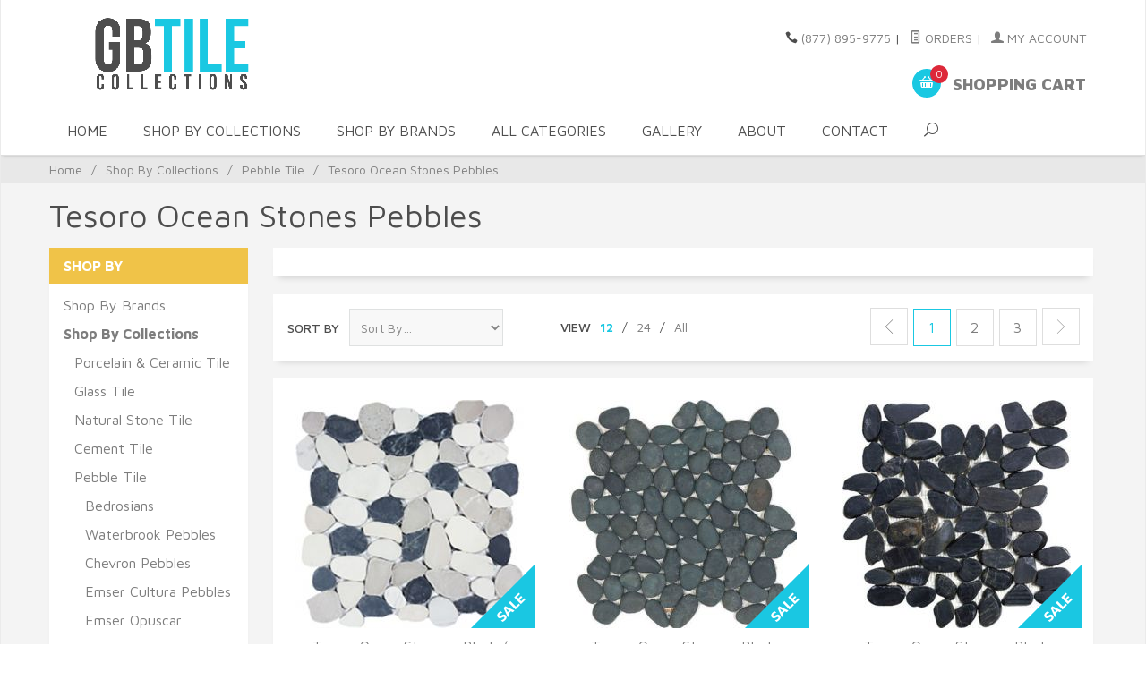

--- FILE ---
content_type: text/html; charset=utf-8
request_url: https://www.gbtilecollections.com/tesoro-ocean-stone-pebbles.html
body_size: 13362
content:
<!DOCTYPE html><html lang="en" class="no-js" xmlns:fb="https://ogp.me/ns/fb#">
<head><title>Tesoro Ocean Stones Pebbles | GBTile Collections</title><script type="text/javascript">
var MivaVM_API = "Redirect";
var MivaVM_Version = "5.51";
var json_url = "https:\/\/www.gbtilecollections.com\/mm5\/json.mvc\u003F";
var json_nosessionurl = "https:\/\/www.gbtilecollections.com\/mm5\/json.mvc\u003F";
var Store_Code = "GBT";
</script>
<script type="text/javascript" src="https://www.gbtilecollections.com/mm5/clientside.mvc?T=33cfc53f&amp;Filename=ajax.js" integrity="sha512-lXG73VCabaOb550ryVIlIOORZ7tc8GwZVQQRvx9x8RMQygK3m7t3wV694KzhAwSkPnIOBUwsz7Y8+zoCBHYKaQ==" crossorigin="use-credentials"></script>
<script type="text/javascript" src="https://www.gbtilecollections.com/mm5/clientside.mvc?T=33cfc53f&amp;Filename=runtime.js" integrity="sha512-3tlOdQSx5j/MzycgNxZ89+M4/De0e/GHx5aGVEEaoQgQgSlQWWMdkbbOsx2FWuLWMBLiPawdvm+jVkqegZjwiw==" crossorigin="use-credentials"></script>
<script type="text/javascript" src="https://www.gbtilecollections.com/mm5/clientside.mvc?T=33cfc53f&amp;Filename=runtime_ui.js" integrity="sha512-ocd18AvbZd0MOXiCPPtD4nvH6uFPm3uXKfyNvPjXkDNhj+6x3WRCak/9VSSxOSxShyOqObZpRZ+4X2eoqFpO1g==" crossorigin="use-credentials"></script>
<script type="text/javascript" src="https://www.gbtilecollections.com/mm5/clientside.mvc?T=33cfc53f&amp;Module_Code=cmp-cssui-searchfield&amp;Filename=runtime.js" integrity="sha512-eNibQsunImmm6N17SQffe62E4zB/2YxsdEqmdbap+S5EqgI8jusC2SlVm01UhsR3PiO5p11ZO3jToHTv6NclmQ==" crossorigin="use-credentials"></script>
<script type="text/javascript">
var MMSearchField_Search_URL_sep = "https:\/\/www.gbtilecollections.com\/product-search.html\u003FSearch=";
(function( obj, eventType, fn )
{
if ( obj.addEventListener )
{
obj.addEventListener( eventType, fn, false );
}
else if ( obj.attachEvent )
{
obj.attachEvent( 'on' + eventType, fn );
}
})( window, 'mmsearchfield_override', function()
{
MMSearchField.prototype.onMenuAppendHeader = function(){return null;}MMSearchField.prototype.onMenuAppendItem = function( data ){var span;span = newElement( 'span', null, null, null );span.innerHTML = data;return span;}MMSearchField.prototype.onMenuAppendStoreSearch = function( search_value ){var item;item = newElement( 'div', { 'class': 'mm_searchfield_menuitem mm_searchfield_menuitem_storesearch' }, null, null );item.element_text = newTextNode( 'Search store for product "' + search_value + '"', item );return item;}MMSearchField.prototype.onFocus = function( e ) { ; };MMSearchField.prototype.onBlur = function( e ) { ; };
} );
</script>
<base href="https://www.gbtilecollections.com/mm5/" /><meta charset="utf-8" /><meta http-equiv="X-UA-Compatible" content="IE=edge" /><meta name="viewport" content="width=device-width, initial-scale=1" /><link rel="canonical" href="https://www.gbtilecollections.com/tesoro-ocean-stone-pebbles.html" /><meta name="description" content="Make your dream room happen with our low prices on Tesoro Ocean Stone Pebbles. Quick shipping and easy checkout! Shop online or call &#40;877&#41; 895-9775 to begin transforming your space today." />
<meta name="keywords" content="iwt tesoro ocean stone pebbles, tesoro ocean stones, tesoro pebble tile, tesoro ocean stones series, tesoro ocean stones pebble mosaic, where to buy tesoro ocean stone pebbles, buy tesoro ocean stone online, tesoro ocean stones dealer, tesoro ocean stones retailer, tesoro ocean stones distributor, tesoro ocean stones backsplash, tesoro ocean stones floor" />
<link href="../css/css.php" rel="stylesheet" /><link href="https://fonts.googleapis.com/css?family=Maven+Pro:400,500,700,900|Playfair+Display:400,400italic,700italic" rel="stylesheet" data-norem /><script language="JavaScript">function clientdimensions_cookieIsSet( name ){var i, cookies, cookie_name, values;cookies = document.cookie.split( ';' );for ( i = 0; i < cookies.length; i++ ){values = cookies[ i ].split( '=' );if ( values.length ){cookie_name = values[ 0 ].replace( /^\s+|\s+$/g, '' );if ( name == cookie_name ){return true;}}}return false;}function clientdimensions_getWindowWidth(){if ( window.innerWidth )	return window.innerWidth;else if ( document.documentElement && document.documentElement.clientWidth )	return document.documentElement.clientWidth;else if ( document.body && document.body.clientWidth )	return document.body.clientWidth;}function clientdimensions_getWindowHeight(){if ( window.innerHeight )	return window.innerHeight;else if ( document.documentElement && document.documentElement.clientHeight )	return document.documentElement.clientHeight;else if ( document.body && document.body.clientHeight )	return document.body.clientHeight;}setTimeout( function(){var clientdimensions_reload;clientdimensions_reload = !clientdimensions_cookieIsSet( 'mm-clientdimensions-width' ) || !clientdimensions_cookieIsSet( 'mm-clientdimensions-height' );document.cookie = 'mm-clientdimensions-width=' + clientdimensions_getWindowWidth();document.cookie = 'mm-clientdimensions-height=' + clientdimensions_getWindowHeight();if ( clientdimensions_reload ){if ( window.stop ){window.stop();}location.reload( true );}window.onresize = function( event ){document.cookie = 'mm-clientdimensions-width=' + clientdimensions_getWindowWidth();document.cookie = 'mm-clientdimensions-height=' + clientdimensions_getWindowHeight();}}, 0 );</script><!--[if lt IE 9]><script src="../js/modernizr.js"></script><script src="../js/respond.min.js"></script><![endif]--><link href="../humans.txt" rel="author" /><!-- Google Tag Manager --><script>(function(w,d,s,l,i){w[l]=w[l]||[];w[l].push({'gtm.start':new Date().getTime(),event:'gtm.js'});var f=d.getElementsByTagName(s)[0],j=d.createElement(s),dl=l!='dataLayer'?'&l='+l:'';j.async=true;j.src='https://www.googletagmanager.com/gtm.js?id='+i+dl;f.parentNode.insertBefore(j,f);})(window,document,'script','dataLayer','GTM-MR2JVNP');</script><!-- End Google Tag Manager -->
<script type="text/javascript" data-resource-group="head_tag" data-resource-code="GTM-head-tag">(function(w,d,s,l,i){w[l]=w[l]||[];w[l].push({'gtm.start':new Date().getTime(),event:'gtm.js'});var f=d.getElementsByTagName(s)[0],j=d.createElement(s),dl=l!='dataLayer'?'&l='+l:'';j.async=true;j.src='https://www.googletagmanager.com/gtm.js?id='+i+dl;f.parentNode.insertBefore(j,f);})(window,document,'script','dataLayer','GTM-MR2JVNP');</script>
<script type="text/javascript" data-resource-group="head_tag" data-resource-code="GTM-dataLayer">var dataLayer = dataLayer || [];dataLayer.push({canonicalUri: '\/tesoro-ocean-stone-pebbles.html',canonicalUrl: 'https:\/\/www.gbtilecollections.com\/tesoro-ocean-stone-pebbles.html',category: {code: 'tesoro-ocean-stones-pebble-mosaics',name: 'Tesoro Ocean Stones Pebbles'},global: {action: '',basket: {basketId: '37414563',custId: '0'},categoryCode: 'tesoro-ocean-stones-pebble-mosaics',function: '',moduleFunction: '',productCode: '',screen: 'CTGY',uiException: ''},page: {code: 'CTGY',name: 'Category Display'},product: {code: '',name: '',sku: ''}});window.addEventListener('DOMContentLoaded', () => {document.querySelectorAll('form').forEach(form => {if (form.getAttribute('name')?.length) {return;}const identifier = form.elements?.Action?.value ?? form.dataset?.hook ?? form.querySelector('legend')?.innerText;if (identifier?.length) {form.name = identifier;}});});window.addEventListener('DOMContentLoaded', () => {let timeoutId;const debouncedSearch = (e) => {clearTimeout(timeoutId);timeoutId = setTimeout(() => {const search_term = e?.target?.value;if (!search_term?.length) {return;}dataLayer.push({event: 'search',search_term});}, 500);};const searchInputs = document.querySelectorAll('input[name="Search"]');searchInputs.forEach(input => {input.addEventListener('input', debouncedSearch)});});class MMXPromotionTracker {constructor() {window.addEventListener('DOMContentLoaded', () => {this.init();});}init() {this.promotions = document.querySelectorAll('[data-flex-item]');if (!this.promotions.length) {return;}this.promotionObserver = new IntersectionObserver((entries) => {this.observedCallback(entries);}, {threshold: [0.75]});this.promotions.forEach((promotion, i) => {this.promotionObserver.observe(promotion);promotion.addEventListener('click', (e) => {this.promotionClicked(promotion, e);});});}promotionClicked(promotion, e){let clickedLink = false;let products = [];let clickedHero;e.composedPath().forEach(item => {if (item.nodeName === 'A' || (item.nodeName === 'MMX-HERO' && item.dataset?.href?.length)) {clickedLink = true;}if (item.nodeName === 'MMX-HERO') {clickedHero = item;} else if (item.nodeName === 'MMX-PRODUCT-CAROUSEL') {const clickedProductIndex = [...item.shadowRoot.querySelectorAll('mmx-hero[slot="hero_slide"]')].findIndex(heroSlide => heroSlide === clickedHero);products = [item?.products[clickedProductIndex]];} else if (item.nodeName === 'MMX-FEATURED-PRODUCT') {products = [item?.product];}});if (clickedLink) {this.trackPromotion('select_promotion', promotion, products);}};trackPromotion(event, item, products = []) {dataLayer.push({ ecommerce: null });dataLayer.push({event,ecommerce: {creative_name: item.getAttribute('data-flex-item'),creative_slot: [...this.promotions].findIndex(promotion => promotion === item) + 1,items: this.productsToEcommerceItems(products),promotion_id: item.getAttribute('data-flex-component')}});};observedCallback(entries) {entries.forEach((entry, entryIndex) => {if (!entry.isIntersecting) {return;}this.trackPromotion('view_promotion', entry.target, entry.target?.products);});};productsToEcommerceItems(products = []) {if (!products?.length) {return [];}return products.map((item, i) => {return {item_id: item.code,item_name: item.name,item_sku: item?.sku,index: i,price: item.price,discount: item.base_price - item.price,quantity: 1}});}}new MMXPromotionTracker();dataLayer.push({ ecommerce: null });dataLayer.push({
	"ecommerce": {
		"item_list_id": "category_listing",
		"item_list_name": "Category Listing",
		"items": [
			{
				"discount": 0,
				"index": 0,
				"item_id": "ISNOCSTSLBBLWHTN",
				"item_name": "Tesoro Ocean Stones - Black \/ White \/ Tan Sliced Pebble Mosaic",
				"item_sku": "ISNOCSTSLBBLWHTN",
				"item_variant": "",
				"price": 19.4,
				"quantity": 1
			},
			{
				"discount": 0,
				"index": 1,
				"item_id": "KEEKEOS107",
				"item_name": "Tesoro Ocean Stones - Black Pebble Mosaic",
				"item_sku": "KEEKEOS107",
				"item_variant": "",
				"price": 19.4,
				"quantity": 1
			},
			{
				"discount": 0,
				"index": 2,
				"item_id": "KEEKEOS101",
				"item_name": "Tesoro Ocean Stones - Black Sliced 76-356 Pebble Mosaic",
				"item_sku": "KEEKEOS101",
				"item_variant": "",
				"price": 25.17,
				"quantity": 1
			},
			{
				"discount": 0,
				"index": 3,
				"item_id": "FOSOCSTCALGARSL",
				"item_name": "Tesoro Ocean Stones - Calacatta Gold Italian White Sliced Marble Polished Mosaic",
				"item_sku": "FOSOCSTCALGARSL",
				"item_variant": "",
				"price": 61.57,
				"quantity": 1
			},
			{
				"discount": 0,
				"index": 4,
				"item_id": "ISNOCSTCLTANPEBB",
				"item_name": "Tesoro Ocean Stones - Classic Tan Pebble Mosaic",
				"item_sku": "ISNOCSTCLTANPEBB",
				"item_variant": "",
				"price": 19.4,
				"quantity": 1
			},
			{
				"discount": 0,
				"index": 5,
				"item_id": "ISNOCSTCLWHPEBB",
				"item_name": "Tesoro Ocean Stones - Classic White Pebble Mosaic",
				"item_sku": "ISNOCSTCLWHPEBB",
				"item_variant": "",
				"price": 19.4,
				"quantity": 1
			},
			{
				"discount": 0,
				"index": 6,
				"item_id": "ISNOCSTCOLGDGWH",
				"item_name": "Tesoro Ocean Stones - Coin Light Grey\/Dark Grey\/White Pebble Mosaic",
				"item_sku": "ISNOCSTCOLGDGWH",
				"item_variant": "",
				"price": 23.25,
				"quantity": 1
			},
			{
				"discount": 0,
				"index": 7,
				"item_id": "ISNOCSTCOLGTAWH",
				"item_name": "Tesoro Ocean Stones - Coin Light Grey\/Tan\/White Pebble Mosaic",
				"item_sku": "ISNOCSTCOLGTAWH",
				"item_variant": "",
				"price": 23.25,
				"quantity": 1
			},
			{
				"discount": 0,
				"index": 8,
				"item_id": "ISNOCSTCOSWGR",
				"item_name": "Tesoro Ocean Stones - Coin Swirl Grey Pebble Mosaic",
				"item_sku": "ISNOCSTCOSWGR",
				"item_variant": "",
				"price": 23.25,
				"quantity": 1
			},
			{
				"discount": 0,
				"index": 9,
				"item_id": "ISNOCSTSLICEWHPB",
				"item_name": "Tesoro Ocean Stones - Cream Sliced Pebble Mosaic",
				"item_sku": "ISNOCSTSLICEWHPB",
				"item_variant": "",
				"price": 19.4,
				"quantity": 1
			},
			{
				"discount": 0,
				"index": 10,
				"item_id": "ISNOCSTFITMAWH",
				"item_name": "Tesoro Ocean Stones - Fit Matte White Pebble Mosaic",
				"item_sku": "ISNOCSTFITMAWH",
				"item_variant": "",
				"price": 15.55,
				"quantity": 1
			},
			{
				"discount": 0,
				"index": 11,
				"item_id": "ISNOCSTFITSPWH",
				"item_name": "Tesoro Ocean Stones - Fit Sparkly White Pebble Mosaic",
				"item_sku": "ISNOCSTFITSPWH",
				"item_variant": "",
				"price": 13.62,
				"quantity": 1
			}
		]
	},
	"event": "view_item_list"
});class SelectItemTracker {listSelectors = {related_products: ['.x-product-list--related .x-product-list__link','.t-related-product-list .x-product-list__link','#js-related-products-carousel [data-mm-linktype="product-list-link"]','#js-PROD [data-mm-linktype="product-list-link"]','.cmp-product-list .cmp-product-list__item:not(.cmp-product-list__header)','[data-hook="related-products"] .mm-card-grid-item__wrapper'],wish_list_items: ['#js-WISH .t-basket__product-details a:not([href*="Edit_Wish"], [href*="Action=RMWL"])','#js-WISH .basket-product-row a:not([href*="Edit_Wish"], [href*="Action=RMWL"])','#js-WISH .basket-display__product-row a:not([href*="Edit_Wish"], [href*="Action=RMWL"])'],order_status: ['.t-page-ords .t-basket__product-name','.t-account-landing__order-list a','#js-ORDS .basket-product-row a','.order-summary-display a']};productLists = ['search_results','category_listing','all_products']productListLinkSelectors = ['.x-product-list .x-product-list__link','.cmp-product-list .cmp-product-list__item','#js-product-list .category-product','#js-product-list [data-mm-linktype="product-list-link"]','.product-grid [data-mm-linktype="product-list-link"]'];constructor() {window.addEventListener('DOMContentLoaded', () => {this.init();});}init() {this.buildProductListLinkSelectors();Object.keys(this.listSelectors).forEach(listId => {this.bindListEvents(listId);});}buildProductListLinkSelectors() {this.productLists.forEach(productList => {this.listSelectors[productList] = this.productListLinkSelectors;});}bindListEvents(listId) {const viewItemListEvent = this.getViewItemListEvent(listId);if (!viewItemListEvent) {return;}const listSelectors = this.listSelectors[listId];const firstMatchingSelector = listSelectors.find(selector => {return document.querySelector(selector) !== null;});const listItemLinks = document.querySelectorAll(firstMatchingSelector);listItemLinks.forEach((listItemLink, index) => {listItemLink.addEventListener('click', () => {this.trackSelectItem(viewItemListEvent, index);});});}getViewItemListEvent(list_id) {return window?.dataLayer?.find(item => {return item?.event === 'view_item_list' && item?.ecommerce?.item_list_id === list_id;});}trackSelectItem(viewItemListEvent, itemIndex) {const selectedItem = structuredClone(viewItemListEvent?.ecommerce?.items?.[itemIndex]);if (typeof selectedItem !== 'object') {return;}dataLayer.push({ ecommerce: null });dataLayer.push({event: 'select_item',ecommerce: {currency: 'USD',value: selectedItem?.price - selectedItem?.discount,items: [selectedItem]}});}}new SelectItemTracker();</script>
<script type="text/javascript" data-resource-group="head_tag" data-resource-code="Adwords_Global">window.dataLayer = window.dataLayer || [];function gtag(){dataLayer.push(arguments);}gtag('js', new Date());gtag('config', 'AW-1055900952');</script>
<script async src="https://www.googletagmanager.com/gtag/js?id=AW-1055900952" data-resource-group="head_tag" data-resource-code="Adwords"></script>
<link rel="next" href="https://www.gbtilecollections.com/tesoro-ocean-stone-pebbles.html?CatListingOffset=12" /></head><body id="js-CTGY" class="boxed ctgy tesoro-ocean-stones-pebble-mosaics"><!--[if lt IE 9]> <p class="message closable message-info browsehappy align-center"><a href="#" class="close">&times;</a>You are using an <strong>outdated</strong> browser.<br />Please <a href="https://browsehappy.com/" target="_blank" rel="nofollow">upgrade your browser</a> to improve your experience.</p> <![endif]--><nav class="mobile-menu mobile-menu-left"><div class="row mobile-navigation-header"><a href="https://www.gbtilecollections.com/customer-log-in.html" rel="nofollow" class="column one-third align-center bg-gray charcoal"><span data-rt-icon="&#x61;"></span><small>ACCOUNT</small></a><a href="https://www.gbtilecollections.com/contact-us.html" rel="nofollow" class="column one-third align-center bg-gray charcoal"><span data-icon="&#xe090;"></span><small>CONTACT</small></a><a href="https://www.gbtilecollections.com/shopping-cart.html" rel="nofollow" class="column one-third align-center bg-sky white"><span data-rt-icon="&#x65;"></span><small>MY CART</small></a></div><form action="https://www.gbtilecollections.com/product-search.html" method="post" class="row mobile-navigation-search"><input type="search" name="Search" value="" placeholder="Search&hellip;" class="column four-fifths bg-transparent" /><button type="submit" class="button button-square column one-fifth bg-transparent"><span data-icon="&#x55;"></span></button></form><div id="js-mobile-navigation" class="mobile-navigation"></div></nav><!-- end mobile-navigation --><div id="js-site-overlay" class="site-overlay"></div><!-- end site-overlay --><div id="js-site-wrapper" class="site-wrapper"><header id="js-header" class="header clearfix"><div class="pre-header clearfix bg-sky"></div><!-- end pre-header --><div id="js-main-header" class="row wrap main-header vertical-align-parent"><ul class="medium-all-hidden no-list mobile-main-header"><li class="column one-sixth toggle-slide-left mobile-menu-button"><span data-icon="&#x61;"></span></li><li class="column two-thirds"><a href="//www.gbtilecollections.com/" title="GBTile Collections" class="align-center" rel="nofollow"><img src="graphics/00000001/GBTileCollectionsLogo.png" class="mobile-logo" alt="Welcome to GBTile Collections - Wall & Floor Tile!" title="Welcome to GBTile Collections - Wall & Floor Tile!" /></a></li><li id="js-mobile-basket-button" class="column one-sixth nlp mobile-basket-button"><span data-rt-icon="&#x65;" class="bg-sky white"><span class="notification bg-red white basket-count">0</span></span></li></ul><a href="//www.gbtilecollections.com/" title="GBTile Collections" class="column all-hidden medium-all-shown medium-two-fifths large-one-third align-center medium-align-left"><img src="graphics/00000001/GBTileCollectionsLogo.png" alt="Welcome to GBTile Collections - Wall & Floor Tile!" title="Welcome to GBTile Collections - Wall & Floor Tile!" /></a><div class="column all-hidden medium-all-shown medium-three-fifths large-two-thirds align-right float-right"><div class="column whole np service-links uppercase"><span data-icon="&#xe090;"></span> <a href="tel:(877) 895-9775">(877) 895-9775</a><span class="breadcrumb-border">|</span><script type="text/javascript">(function(a,e,c,f,g,h,b,d){var k={ak:"1055900952",cl:"erFNCKrUknIQmIq_9wM",autoreplace:"(877) 895-9775"};a[c]=a[c]||function(){(a[c].q=a[c].q||[]).push(arguments)};a[g]||(a[g]=k.ak);b=e.createElement(h);b.async=1;b.src="//www.gstatic.com/wcm/loader.js";d=e.getElementsByTagName(h)[0];d.parentNode.insertBefore(b,d);a[f]=function(b,d,e){a[c](2,b,k,d,null,new Date,e)};a[f]()})(window,document,"_googWcmImpl","_googWcmGet","_googWcmAk","script");</script><a href="https://www.gbtilecollections.com/look-up-order-history.html"><span data-rt-icon="&#X68;"></span> Orders</a><span class="breadcrumb-border">|</span><a href="https://www.gbtilecollections.com/customer-log-in.html"><span data-rt-icon="&#X61;"></span> My Account</a>
</div><div class="column whole np"><div class="mini-basket"><a href="https://www.gbtilecollections.com/shopping-cart.html" rel="nofollow" id="js-mini-basket"><span data-rt-icon="&#x65;" class="bg-sky white"><span id="js-mini-basket-count" class="notification bg-red white basket-count">0</span></span><span class="align-middle ultrabold uppercase"> Shopping Cart</span></a></div></div></div><div id="js-mini-basket-container" class="column whole small-half large-one-third mini-basket-container"><div class="row mini-basket-content" data-itemcount="0" data-subtotal=""><h3 class="column whole normal np"><span class="inline-block">Shopping Cart</span></h3><div class="breaker clear"></div><h5 class="column whole align-center">Your cart is currently empty.</h5></div><div class="row"><div class="column whole button button-square align-center bg-transparent" data-icon="&#x36;"></div></div></div></div><!-- end main-header --><nav id="js-navigation-bar" class="navigation-bar bg-tertiary "><div class="row all-hidden medium-all-shown large-all-hidden mobile-navigation-bar"><div class="column one-eighth align-left toggle-slide-left"><span data-icon="&#x61;"> Shop</span></div><div id="js-open-global-search--tablet" class="column one-twelfth float-right open-global-search--tablet"><span data-rt-icon="&#x6a;"></span></div></div><ul id="js-navigation-set" class="navigation-set horizontal-mega-menu"><li class="level-1"><span><a target="_self" href="/">Home</a></span></li><li class="level-1"><span><a target="_self" href="/shop-by-collections.html" title="Shop By Collections">Shop By Collections</a></span><ul><li class="level-2"><span><a href="/glass-tile.html" title="Glass Tile">Glass Tile</a></span><ul><li class="level-3"><span><a href="/tesoro-glass-tile.html" title="Tesoro Glass Tile">Tesoro Glass Tile</a></span></li> <li class="level-3"><span><a href="/zio-glass-tile.html" title="Zio Glass Tile">Zio Glass Tile</a></span></li> <li class="level-3"><span><a href="/emser-glass-tile.html" title="Emser Glass Tile">Emser Glass Tile</a></span></li> <li class="level-3"><span><a href="/hirsch-glass-mosaics.html" title="Hirsch Glass Tile">Hirsch Glass Tile</a></span></li> <li class="level-3"><span><a href="/sicis-glass-tile.html" title="SICIS Glass Tile">SICIS Glass Tile</a></span></li> <li class="level-3 view-all"><span><b><a href="/glass-tile.html" title="View All Glass Tile">View All Products</a></i></span></b></ul> </li><li class="level-2"><span><a target="_self" href="/encaustic-cement-tile.html" title="Cement Tile">Cement Tile</a></span> <ul><li class="level-3"><span><a href="/encaustic-cement-tile-sale-clearance.html" title="In Stock Cement Tile">In Stock Cement Tile</a></span></li><li class="level-3"><span><a href="/original-mission-cement-tile.html" title="Original Mission Cement Tile">Original Mission Cement Tile</a></span></li><li class="level-3 view-all"><span><b><a href="/shop-by-collections.html" title="View All Cement Tile">View All Products</a></b></span></li></ul> </li><li class="level-2"><span><a href="/ceramic-porcelain-tile.html" title="Ceramic & Porcelain Tile">Ceramic & Porcelain Tile</a></span><ul><li class="level-3"><span><a href="/ceramic-porcelain-field-tile.html" title="Field Tile">Field Tile</a></span></li><li class="level-3"><span><a href="/ceramic-porcelain-mosaics.html" title="Mosaics">Mosaics</a></span></li><li class="level-3"><span><a href="/wood-look-tile.html" title="Wood Look Tile">Wood Look Tile</a></span></li><li class="level-3 view-all"><span><b><a href="/ceramic-porcelain-tile.html" title="View All Ceramic">View All Products</a></b></span></li></ul></li> <li class="level-2"><span><a href="/natural-stone-tile.html" title="Natural Stone">Natural Stone</a></span><ul><li class="level-3"><span><a href="/stone-mosaic-tile.html" title="Stone Mosaics & Stone Tile">Stone Mosaics & Stone Tile</a></span></li><li class="level-3"><span><a href="/stone-glass-blended-mosaics.html" title="Stone & Glass Blended Mosaics">Stone & Glass Blended Mosaics</a></span></li><li class="level-3"><span><a href="/stone-listellos.html" title="Stone Listellos">Stone Listellos</a></span></li><li class="level-3"><span><a href="/custom-stone-mosaics.html" title="Custom Stone Mosaics">Custom Stone Mosaics</a></span></li><li class="level-3 view-all"><span><b><a href="/natural-stone.html" title="View All Natural Stone">View All Products</a></b></span></li></ul></li> <li class="level-2"><span><a href="/pebbles.html" title="Pebbles">Pebbles</a></span><ul><li class="level-3"><span><a href="/bedrosians-waterbrook-tile.html" title="Bedrosians Waterbrook Pebbles">Bedrosians Waterbrook Pebbles</a></span></li><li class="level-3"><span><a href="/chevron-pebbles.html" title="Chevron Pebbles">Chevron Pebbles</a></span></li><li class="level-3"><span><a href="/emser-tile-cultura-pebble-tile.html" title="Emser Cultura Pebbles">Emser Cultura Pebbles</a></span></li><li class="level-3"><span><a href="/emser-opuscar-tile.html" title="Emser Opuscar">Emser Opuscar</a></span></li><li class="level-3"><span><a href="/emser-tile-rivera-pebble-tile.html" title="Emser Rivera Pebbles">Emser Rivera Pebbles</a></span></li><li class="level-3 view-all"><span><b><a href="/pebbles.html" title="View All Pebbles">View All Products</a></b></span></li></ul></li> <li class="level-2"><span><a href="/metal-tile.html" title="Metal Tile">Metal Tile</a></span><ul><li class="level-3"><span><a href="/handmade-aluminum-tile.html" title="Aluminum Tile">Aluminum Tile</a></span></li><li class="level-3"><span><a href="/handmade-bronze-tile.html" title="Bronze Tile">Bronze Tile</a></span></li><li class="level-3"><span><a href="/daltile-lucent-skies-glass-metal.html" title="Daltile Lucent Skies Glass & Metal Mosaics">Daltile Lucent Skies Glass & Metal Mosaics</a></span></li><li class="level-3"><span><a href="/daltile-metallica-metals.html" title="Daltile Metallica Metal">Daltile Metallica Metal</a></span></li><li class="level-3"><span><a href="/emser-tile-glitz-glass-metal-tile.html" title="Emser Glitz Glass & Metal">Emser Glitz Glass & Metal</a></span></li><li class="level-3 view-all"><span><b><a href="/metal-tile.html" title="View All Metal Tile">View All Products</a></b></span></li></ul> </li> <li class="level-2"><span><a href="/medallions.html" title="Medallions">Medallions</a></span><ul><li class="level-3"><span><a href="/in-stock-medallion-sale.html" title="In Stock Medallions">In Stock Medallions</a></span></li><li class="level-3"><span><a href="/backsplash-medallions-metal-accents.html" title="Backsplash Medallions (Metal Accents)">Backsplash Medallions (Metal Accents)</a></span></li><li class="level-3"><span><a href="/custom-medallions.html" title="Custom Medallions">Custom Medallions</a></span></li><li class="level-3 view-all"><span><b><a href="/medallions.html" title="View All Medallions">View All Products</a></b></span></li></ul></li><li class="level-2"><span><a href="/patterned-tile.html" title="Patterned Tile">Patterned Tile</a></span><ul><li class="level-3"><span><a href="/bedrosians-allora-patterned-tile.html" title="Bedrosians Allora Porcelain">Bedrosians Allora Porcelain</a></span></li><li class="level-3"><span><a href="/bedrosians-casablanca-patterned-tile.html" title="Bedrosians Casablanca Ceramic">Bedrosians Casablanca Ceramic</a></span></li><li class="level-3"><span><a href="/bedrosians-enchante-porcelain-patterned-tiles.html" title="Bedrosians Enchante Porcelain">Bedrosians Enchante Porcelain</a></span></li><li class="level-3"><span><a href="/bedrosians-vivace-tile.html" title="Bedrosians Vivace Porcelain">Bedrosians Vivace Porcelain</a></span></li><li class="level-3"><span><a href="/daltile-memoir-patterned-tile.html" title="Daltile Memoir Ceramic">Daltile Memoir Ceramic</a></span></li><li class="level-3 view-all"><span><b><a href="/patterned-tile.html" title="View All Patterned Tile">View All Products</a></b></span></li></ul></li> <li class="level-2"><span><a href="/subway-tile.html" title="Subway Tile">Subway Tile</a></span><ul><li class="level-3"><span><a href="/ceramic-subway-tile.html" title="Ceramic & Porcelain Subway Tile">Ceramic & Porcelain Subway Tile</a></span></li><li class="level-3"><span><a href="/glass-subway-tile.html" title="Glass Subway Tile">Glass Subway Tile</a></span></li><li class="level-3"><span><a href="/natural-stone-subway-tile.html" title="Stone Subway Tile">Stone Subway Tile</a></span></li><li class="level-3 view-all"><span><b><a href="/subway-tile.html" title="View All Subway Tile">View All Products</a></b></span></li></ul></li><li class="level-2"><span><a href="/wood-look-tile.html" title="Wood Look Tile">Wood Look Tile</a></span><ul><li class="level-3"><span><a href="/daltile-oregon-tiles.html" title="Daltile Oregon">Daltile Oregon</a></span></li><li class="level-3"><span><a href="/emser-boxwood-wood-look.html" title="Emser Boxwood">Emser Boxwood</a></span></li><li class="level-3"><span><a href="/emser-cabin-porcelain-wood-look.html" title="Emser Cabin">Emser Cabin</a></span></li><li class="level-3"><span><a href="/emser-finewood-wood-look-tile.html" title="Emser Finewood">Emser Finewood</a></span></li><li class="level-3 view-all"><span><b><a href="/wood-look-tile.html" title="View All Wood Look Tile">View All Products</a></b></span></li></ul></li></ul></li><li class="level-1"><span><a href="/shop-tile-brands.html" title="Shop By Brands">Shop By Brands</a></span></li><li class="level-1"><span><a href="/all-categories.html" title="Shop GBTile Collections">All Categories</a></span></li><li class="level-1"><span><a href="/GALLERY.html" title="GBTile Collections Gallery">Gallery</a></span></li><li class="level-1 not-mega"><span><a href="/about-us.html" title="About GBTile Collections">About</a></span><ul><li class="level-2"><span><a href="//greatbritaintile.com/showroom.html" title="Wall & Floor Tile Showroom" target="_blank">Our Showroom</a></span></li><li class="level-2"><span><a href="//greatbritaintile.com/installation.html" title="Installation Services for Wall & Floor Tile" target="_blank">Installation Services</a></span></li><li class="level-2"><span><a href="/mailing-list.html" title="Subscribe to the GBTile Collections' Mailing List">Join Mailing List</a></span></li></ul></li><li class="level-1"><span><a href="/contact-us.html" title="Contact GBTile Collections">Contact</a></span></li><li class="level-1 open-global-search" id="js-open-global-search"><a data-rt-icon="j" href="//www.gbtilecollections.com/mm5/merchant.mvc?Screen=SRCH"></a></li><div class="row wrap"><form class="column whole large-half bg-white nrp global-search hide" id="js-global-search" method="post" action="//www.gbtilecollections.com/product-search.html" style="display: none;"><input type="search" class="bg-transparent nb input-large-font" placeholder="Search…" value="" name="Search"><button data-rt-icon="d" class="button button-square bg-transparent nb np button-large-font" type="submit"></button></form></div></ul></nav>
<!-- end navigation-bar --></header><!-- end header --><main><div class="row breadcrumbs"><nav class="column whole wrap float-none large-np"><ul><li><a href="https://www.gbtilecollections.com/storefront.html" title="Home" class="breadcrumb-home">Home</a><span class="breadcrumb-border">&#47;</span></li><li><a href="https://www.gbtilecollections.com/shop-by-collections.html" title="Shop By Collections">Shop By Collections</a><span class="breadcrumb-border">&#47;</span></li><li><a href="https://www.gbtilecollections.com/pebbles.html" title="Pebble Tile">Pebble Tile</a><span class="breadcrumb-border">&#47;</span></li><li><span class="current-item">Tesoro Ocean Stones Pebbles</span></li></ul></nav></div><!-- end breadcrumbs --><div class="wrap"><div class="row"><h1 class="column whole large-np page-title">Tesoro Ocean Stones Pebbles</h1><div class="column-right column whole push-none large-three-fourths large-push-one-fourth x-large-four-fifths x-large-push-one-fifth large-nrp"><div class="main-content">
<div class="row hdft-header"></div><div class="row prod-ctgy-hdft-header"></div><div class="row bg-white bottom-shadow main-content-row sub-category-layout"></div><!-- end sub-category listings --><div class="row bg-white bottom-shadow filter-items-container"><div class="column whole medium-half large-one-third sorting"><form method="get" action="https://www.gbtilecollections.com/tesoro-ocean-stone-pebbles.html" class="inline-labeling nm"><input type="hidden" name="Product_Code" value="" /><input type="hidden" name="Search" value="" /> <input type="hidden" name="Per_Page" value="12" /><label for="l-sort-by" class="medium uppercase">Sort By</label><select name="Sort_By" id="l-sort-by" class="input-medium" onChange="this.form.submit();"><option value="disp_order">Sort By&hellip;</option><option value="newest">Newest</option><option value="bestsellers">Best Selling</option><option value="price_asc">Lowest Price</option><option value="price_desc">Highest Price</option><option value="name_asc">Name Ascending</option><option value="name_desc">Name Descending</option></select><noscript><input type="submit" value="go" title="go" /></noscript></form><!-- end sorting --></div><nav class="column whole medium-half large-three-twelfths medium-align-right large-align-left per-page"><ul><li class="medium uppercase">View</li><li><a href="https://www.gbtilecollections.com/tesoro-ocean-stone-pebbles.html?&Product_Code=&Search=&Sort_By=disp_order&Per_Page=12" data-selected="selected">12</a> &#47;</li><li><a href="https://www.gbtilecollections.com/tesoro-ocean-stone-pebbles.html?&Product_Code=&Search=&Sort_By=disp_order&Per_Page=24">24</a> &#47;</li><li><a href="https://www.gbtilecollections.com/tesoro-ocean-stone-pebbles.html?&Product_Code=&Search=&Sort_By=disp_order&Per_Page=-1">All</a></li></ul><!-- end per-page --></nav><div class="column hide large-show large-five-twelfths align-right page-links"><span class="page-links-container"><span class="page-links-previous page-links-deactivated rt-icon-arrow-left"></span><span class="page-links-active">1</span><a href="https://www.gbtilecollections.com/tesoro-ocean-stone-pebbles.html?CatListingOffset=12&amp;Offset=12&amp;Per_Page=12&amp;Sort_By=disp_order" class="page-links-inactive">2</a><a href="https://www.gbtilecollections.com/tesoro-ocean-stone-pebbles.html?CatListingOffset=24&amp;Offset=24&amp;Per_Page=12&amp;Sort_By=disp_order" class="page-links-inactive">3</a><a href="https://www.gbtilecollections.com/tesoro-ocean-stone-pebbles.html?CatListingOffset=12&amp;Offset=12&amp;Per_Page=12&amp;Sort_By=disp_order" class="page-links-next rt-icon-arrow-right"></a></span><!-- end page-links --></div></div><!-- end filter-items-container --><div id="js-product-list" class="row bg-white bottom-shadow category-product-layout"><div class="column medium-one-third category-product"><a href="https://www.gbtilecollections.com/tesoro-ocean-stones-black-white-tan-sliced-pebble-mosaic.html" title="Tesoro Ocean Stones - Black / White / Tan Sliced Pebble Mosaic"><span class="flag flag--sale"><img src="graphics/00000001/ISNOCSTSLBBLWHTN_255x255.jpg" alt="Tesoro Ocean Stones - Black / White / Tan Sliced Pebble Mosaic" title="Tesoro Ocean Stones - Black / White / Tan Sliced Pebble Mosaic" /><span class="button button-square bg-yellow white uppercase quick-view" data-product-link="https://www.gbtilecollections.com/product-display.html?product_code=ISNOCSTSLBBLWHTN&amp;show=quickview">Quick View</span></span><span class="breaker"></span><p>Tesoro Ocean Stones - Black / White / Tan Sliced Pebble Mosaic</p><p><strong class="strike">$21.26</strong><strong class="red">$19.40</strong></p></a></div><div class="column medium-one-third category-product"><a href="https://www.gbtilecollections.com/tesoro-ocean-stones-black-pebble-mosaic.html" title="Tesoro Ocean Stones - Black Pebble Mosaic"><span class="flag flag--sale"><img src="graphics/00000001/KEEKEOS107_255x255.jpg" alt="Tesoro Ocean Stones - Black Pebble Mosaic" title="Tesoro Ocean Stones - Black Pebble Mosaic" /><span class="button button-square bg-yellow white uppercase quick-view" data-product-link="https://www.gbtilecollections.com/product-display.html?product_code=KEEKEOS107&amp;show=quickview">Quick View</span></span><span class="breaker"></span><p>Tesoro Ocean Stones - Black Pebble Mosaic</p><p><strong class="strike">$21.26</strong><strong class="red">$19.40</strong></p></a></div><div class="column medium-one-third category-product"><a href="https://www.gbtilecollections.com/tesoro-ocean-stones-black-sliced-76-356-pebble-mosaic.html" title="Tesoro Ocean Stones - Black Sliced 76-356 Pebble Mosaic"><span class="flag flag--sale"><img src="graphics/00000001/KEEKEOS101_255x255.jpg" alt="Tesoro Ocean Stones - Black Sliced 76-356 Pebble Mosaic" title="Tesoro Ocean Stones - Black Sliced 76-356 Pebble Mosaic" /><span class="button button-square bg-yellow white uppercase quick-view" data-product-link="https://www.gbtilecollections.com/product-display.html?product_code=KEEKEOS101&amp;show=quickview">Quick View</span></span><span class="breaker"></span><p>Tesoro Ocean Stones - Black Sliced 76-356 Pebble Mosaic</p><p><strong class="strike">$27.64</strong><strong class="red">$25.17</strong></p></a></div><div class="column medium-one-third category-product"><a href="https://www.gbtilecollections.com/tesoro-ocean-stones-calacatta-gold-italian-white-sliced-marble-polished-mosaic.html" title="Tesoro Ocean Stones - Calacatta Gold Italian White Sliced Marble Polished Mosaic"><span class="flag flag--"><img src="graphics/00000001/FOSOCSTCALGARSL_255x255.jpg" alt="Tesoro Ocean Stones - Calacatta Gold Italian White Sliced Marble Polished Mosaic" title="Tesoro Ocean Stones - Calacatta Gold Italian White Sliced Marble Polished Mosaic" /><span class="button button-square bg-yellow white uppercase quick-view" data-product-link="https://www.gbtilecollections.com/product-display.html?product_code=FOSOCSTCALGARSL&amp;show=quickview">Quick View</span></span><span class="breaker"></span><p>Tesoro Ocean Stones - Calacatta Gold Italian White Sliced Marble Polished Mosaic</p><p><strong>$61.57</strong></p></a></div><div class="column medium-one-third category-product"><a href="https://www.gbtilecollections.com/tesoro-ocean-stones-classic-tan-pebble-mosaic.html" title="Tesoro Ocean Stones - Classic Tan Pebble Mosaic"><span class="flag flag--sale"><img src="graphics/00000001/ISNOCSTCLTANPEBB_2_255x255.jpg" alt="Tesoro Ocean Stones - Classic Tan Pebble Mosaic" title="Tesoro Ocean Stones - Classic Tan Pebble Mosaic" /><span class="button button-square bg-yellow white uppercase quick-view" data-product-link="https://www.gbtilecollections.com/product-display.html?product_code=ISNOCSTCLTANPEBB&amp;show=quickview">Quick View</span></span><span class="breaker"></span><p>Tesoro Ocean Stones - Classic Tan Pebble Mosaic</p><p><strong class="strike">$21.26</strong><strong class="red">$19.40</strong></p></a></div><div class="column medium-one-third category-product"><a href="https://www.gbtilecollections.com/tesoro-ocean-stones-classic-white-pebble-pebble-mosaic.html" title="Tesoro Ocean Stones - Classic White Pebble Mosaic"><span class="flag flag--sale"><img src="graphics/00000001/ISNOCSTCLWHPEBB_2_255x255.jpg" alt="Tesoro Ocean Stones - Classic White Pebble Mosaic" title="Tesoro Ocean Stones - Classic White Pebble Mosaic" /><span class="button button-square bg-yellow white uppercase quick-view" data-product-link="https://www.gbtilecollections.com/product-display.html?product_code=ISNOCSTCLWHPEBB&amp;show=quickview">Quick View</span></span><span class="breaker"></span><p>Tesoro Ocean Stones - Classic White Pebble Mosaic</p><p><strong class="strike">$21.26</strong><strong class="red">$19.40</strong></p></a></div><div class="column medium-one-third category-product"><a href="https://www.gbtilecollections.com/tesoro-ocean-stones-coin-light-greydark-greywhite-pebble-mosaic.html" title="Tesoro Ocean Stones - Coin Light Grey/Dark Grey/White Pebble Mosaic"><span class="flag flag--sale"><img src="graphics/00000001/ISNOCSTCOLGDGWH_2_255x255.jpg" alt="Tesoro Ocean Stones - Coin Light Grey/Dark Grey/White Pebble Mosaic" title="Tesoro Ocean Stones - Coin Light Grey/Dark Grey/White Pebble Mosaic" /><span class="button button-square bg-yellow white uppercase quick-view" data-product-link="https://www.gbtilecollections.com/product-display.html?product_code=ISNOCSTCOLGDGWH&amp;show=quickview">Quick View</span></span><span class="breaker"></span><p>Tesoro Ocean Stones - Coin Light Grey/Dark Grey/White Pebble Mosaic</p><p><strong class="strike">$25.51</strong><strong class="red">$23.25</strong></p></a></div><div class="column medium-one-third category-product"><a href="https://www.gbtilecollections.com/tesoro-ocean-stones-coin-light-greytanwhite-pebble-mosaic.html" title="Tesoro Ocean Stones - Coin Light Grey/Tan/White Pebble Mosaic"><span class="flag flag--sale"><img src="graphics/00000001/ISNOCSTCOLGTAWH_255x255.jpg" alt="Tesoro Ocean Stones - Coin Light Grey/Tan/White Pebble Mosaic" title="Tesoro Ocean Stones - Coin Light Grey/Tan/White Pebble Mosaic" /><span class="button button-square bg-yellow white uppercase quick-view" data-product-link="https://www.gbtilecollections.com/product-display.html?product_code=ISNOCSTCOLGTAWH&amp;show=quickview">Quick View</span></span><span class="breaker"></span><p>Tesoro Ocean Stones - Coin Light Grey/Tan/White Pebble Mosaic</p><p><strong class="strike">$25.51</strong><strong class="red">$23.25</strong></p></a></div><div class="column medium-one-third category-product"><a href="https://www.gbtilecollections.com/tesoro-ocean-stones-coin-swirl-grey-pebble-mosaic.html" title="Tesoro Ocean Stones - Coin Swirl Grey Pebble Mosaic"><span class="flag flag--sale"><img src="graphics/00000001/ISNOCSTCOSWGR_255x255.jpg" alt="Tesoro Ocean Stones - Coin Swirl Grey Pebble Mosaic" title="Tesoro Ocean Stones - Coin Swirl Grey Pebble Mosaic" /><span class="button button-square bg-yellow white uppercase quick-view" data-product-link="https://www.gbtilecollections.com/product-display.html?product_code=ISNOCSTCOSWGR&amp;show=quickview">Quick View</span></span><span class="breaker"></span><p>Tesoro Ocean Stones - Coin Swirl Grey Pebble Mosaic</p><p><strong class="strike">$25.51</strong><strong class="red">$23.25</strong></p></a></div><div class="column medium-one-third category-product"><a href="https://www.gbtilecollections.com/tesoro-ocean-stones-cream-sliced-pebble-mosaic.html" title="Tesoro Ocean Stones - Cream Sliced Pebble Mosaic"><span class="flag flag--sale"><img src="graphics/00000001/ISNOCSTSLICEWHPB_2_255x255.jpg" alt="Tesoro Ocean Stones - Cream Sliced Pebble Mosaic" title="Tesoro Ocean Stones - Cream Sliced Pebble Mosaic" /><span class="button button-square bg-yellow white uppercase quick-view" data-product-link="https://www.gbtilecollections.com/product-display.html?product_code=ISNOCSTSLICEWHPB&amp;show=quickview">Quick View</span></span><span class="breaker"></span><p>Tesoro Ocean Stones - Cream Sliced Pebble Mosaic</p><p><strong class="strike">$21.26</strong><strong class="red">$19.40</strong></p></a></div><div class="column medium-one-third category-product"><a href="https://www.gbtilecollections.com/tesoro-ocean-stones-matte-white-pebble-mosaic.html" title="Tesoro Ocean Stones - Fit Matte White Pebble Mosaic"><span class="flag flag--sale"><img src="graphics/00000001/ISNOCSTFITMAWH_2_255x255.jpg" alt="Tesoro Ocean Stones - Fit Matte White Pebble Mosaic" title="Tesoro Ocean Stones - Fit Matte White Pebble Mosaic" /><span class="button button-square bg-yellow white uppercase quick-view" data-product-link="https://www.gbtilecollections.com/product-display.html?product_code=ISNOCSTFITMAWH&amp;show=quickview">Quick View</span></span><span class="breaker"></span><p>Tesoro Ocean Stones - Fit Matte White Pebble Mosaic</p><p><strong class="strike">$17.00</strong><strong class="red">$15.55</strong></p></a></div><div class="column medium-one-third category-product"><a href="https://www.gbtilecollections.com/tesoro-ocean-stones-sparkly-white-pebble-mosaic.html" title="Tesoro Ocean Stones - Fit Sparkly White Pebble Mosaic"><span class="flag flag--sale"><img src="graphics/00000001/ISNOCSTFITSPWH_255x255.jpg" alt="Tesoro Ocean Stones - Fit Sparkly White Pebble Mosaic" title="Tesoro Ocean Stones - Fit Sparkly White Pebble Mosaic" /><span class="button button-square bg-yellow white uppercase quick-view" data-product-link="https://www.gbtilecollections.com/product-display.html?product_code=ISNOCSTFITSPWH&amp;show=quickview">Quick View</span></span><span class="breaker"></span><p>Tesoro Ocean Stones - Fit Sparkly White Pebble Mosaic</p><p><strong class="strike">$14.87</strong><strong class="red">$13.62</strong></p></a></div></div><!-- end category-product listings --><div class="row bg-white bottom-shadow filter-items-container bottom-pagination"><div class="column whole align-center medium-align-right page-links"><span class="page-links-container"><span class="page-links-previous page-links-deactivated rt-icon-arrow-left"></span><span class="page-links-active">1</span><a href="https://www.gbtilecollections.com/tesoro-ocean-stone-pebbles.html?CatListingOffset=12&amp;Offset=12&amp;Per_Page=12&amp;Sort_By=disp_order" class="page-links-inactive">2</a><a href="https://www.gbtilecollections.com/tesoro-ocean-stone-pebbles.html?CatListingOffset=24&amp;Offset=24&amp;Per_Page=12&amp;Sort_By=disp_order" class="page-links-inactive">3</a><a href="https://www.gbtilecollections.com/tesoro-ocean-stone-pebbles.html?CatListingOffset=12&amp;Offset=12&amp;Per_Page=12&amp;Sort_By=disp_order" class="page-links-next rt-icon-arrow-right"></a></span></div></div><!-- end filter-items-container bottom-pagination --><div class="row prod-ctgy-hdft-footer"></div><div class="row hdft-footer"></div></div></div><!-- end column-right --><div class="column-left column hide large-show large-one-fourth large-pull-three-fourths x-large-one-fifth x-large-pull-four-fifths nlp"><nav class="bottom-shadow category-tree"><h5 class="uppercase">Shop By</h5><ul><li class="level-1"><a href="https://www.gbtilecollections.com/tile-brands.html" title="Shop By Brands">Shop By Brands</a></li><li class="level-1"><a href="https://www.gbtilecollections.com/shop-by-collections.html" title="Shop By Collections"><strong>Shop By Collections</strong></a></li><li class="level-2"><a href="https://www.gbtilecollections.com/ceramic-porcelain-tile.html" title="Porcelain &amp; Ceramic Tile">Porcelain &amp; Ceramic Tile</a></li><li class="level-2"><a href="https://www.gbtilecollections.com/glass-tile.html" title="Glass Tile">Glass Tile</a></li><li class="level-2"><a href="https://www.gbtilecollections.com/natural-stone-tile.html" title="Natural Stone Tile">Natural Stone Tile</a></li><li class="level-2"><a href="https://www.gbtilecollections.com/encaustic-cement-tile.html" title="Cement Tile">Cement Tile</a></li><li class="level-2"><a href="https://www.gbtilecollections.com/pebbles.html" title="Pebble Tile">Pebble Tile</a></li><li class="level-3"><a href="https://www.gbtilecollections.com/bedrosians-waterbrook-tile.html" title="Bedrosians Waterbrook Pebbles">Bedrosians Waterbrook Pebbles</a></li><li class="level-3"><a href="https://www.gbtilecollections.com/chevron-pebbles.html" title="Chevron Pebbles">Chevron Pebbles</a></li><li class="level-3"><a href="https://www.gbtilecollections.com/emser-tile-cultura-pebble-tile.html" title="Emser Cultura Pebbles">Emser Cultura Pebbles</a></li><li class="level-3"><a href="https://www.gbtilecollections.com/emser-opuscar-tile.html" title="Emser Opuscar">Emser Opuscar</a></li><li class="level-3"><a href="https://www.gbtilecollections.com/emser-tile-rivera-pebble-tile.html" title="Emser Rivera Pebbles">Emser Rivera Pebbles</a></li><li class="level-3"><a href="https://www.gbtilecollections.com/emser-tile-venetian-stone-pebble-tile.html" title="Emser Venetian Pebbles">Emser Venetian Pebbles</a></li><li class="level-3"><a href="https://www.gbtilecollections.com/hexagon-pebbles.html" title="Hexagon Pebbles">Hexagon Pebbles</a></li><li class="level-3"><a href="https://www.gbtilecollections.com/hopscotch-pebbles.html" title="Hopscotch Pebbles">Hopscotch Pebbles</a></li><li class="level-3"><a href="https://www.gbtilecollections.com/jumbo-pebbles.html" title="Jumbo Pebbles">Jumbo Pebbles</a></li><li class="level-3"><a href="https://www.gbtilecollections.com/large-stone-interlock-pebbles.html" title="Large Stone Interlock Pebbles">Large Stone Interlock Pebbles</a></li><li class="level-3"><a href="https://www.gbtilecollections.com/marble-chip-pebbles.html" title="Marble Chip Pebbles">Marble Chip Pebbles</a></li><li class="level-3"><a href="https://www.gbtilecollections.com/mini-pebbles.html" title="Mini Pebbles">Mini Pebbles</a></li><li class="level-3"><a href="https://www.gbtilecollections.com/natural-river-pebbles.html" title="Natural River Pebbles">Natural River Pebbles</a></li><li class="level-3"><a href="https://www.gbtilecollections.com/sea-glass-pebbles.html" title="Sea Glass Pebbles">Sea Glass Pebbles</a></li><li class="level-3"><a href="https://www.gbtilecollections.com/shaved-pebbles.html" title="Shaved Pebbles">Shaved Pebbles</a></li><li class="level-3"><a href="https://www.gbtilecollections.com/standing-stone-pebbles.html" title="Standing Stone Pebbles">Standing Stone Pebbles</a></li><li class="level-3"><a href="https://www.gbtilecollections.com/tesoro-beachstones-tile.html" title="Tesoro Beachstones">Tesoro Beachstones</a></li><li class="level-3"><a href="https://www.gbtilecollections.com/tesoro-ocean-stone-pebbles.html" title="Tesoro Ocean Stones Pebbles">Tesoro Ocean Stones Pebbles</a></li><li class="level-3"><a href="https://www.gbtilecollections.com/zebra-cut-pebbles.html" title="Zebra Cut Pebbles">Zebra Cut Pebbles</a></li><li class="level-3"><a href="https://www.gbtilecollections.com/zio-holy-trail-pebble.html" title="Zio Holy Trail Pebble">Zio Holy Trail Pebble</a></li><li class="level-2"><a href="https://www.gbtilecollections.com/subway-tile.html" title="Subway Tile">Subway Tile</a></li><li class="level-2"><a href="https://www.gbtilecollections.com/patterned-tile.html" title="Patterned Tile">Patterned Tile</a></li><li class="level-2"><a href="https://www.gbtilecollections.com/medallions.html" title="Medallions">Medallions</a></li><li class="level-2"><a href="https://www.gbtilecollections.com/metal-tile.html" title="Metal Tile">Metal Tile</a></li></ul></nav><!-- end category-tree -->
</div><!-- end column-left --></div><!-- end main --><div class="bottom-wrap"></div><!-- end bottom-wrap --></div><!-- end wrap --></main><!-- end main --></div><!-- end site-wrapper --><footer class="bg-sky footer mailing-list"><div id="mc_embed_signup"><p class="white"><strong data-icon="&#xe010;"></strong> Subscribe to our Mailing List</p><form action="//gbtilecollections.us1.list-manage.com/subscribe/post?u=5100b7d40cffbf8c0f3821ccc&amp;id=5cf32be12d" method="post" id="mc-embedded-subscribe-form" name="mc-embedded-subscribe-form" class="validate skinny-form" target="_blank" novalidate><div id="mc_embed_signup_scroll"><!-- real people should not fill this in and expect good things - do not remove this or risk form bot signups--><div style="position: absolute; left: -5000px;" aria-hidden="true"><input type="text" name="b_5100b7d40cffbf8c0f3821ccc_5cf32be12d" tabindex="-1" value=""></div><label for="mce-EMAIL">Email </label><input type="email" value="" name="EMAIL" class="required email" id="mce-EMAIL"><input type="submit" value="Subscribe" name="subscribe" id="mc-embedded-subscribe" class="button"></div><div id="mce-responses" class="clear"><div class="response" id="mce-error-response" style="display:none"></div><div class="response" id="mce-success-response" style="display:none"></div></div></div></form></div><script type='text/javascript' src='//s3.amazonaws.com/downloads.mailchimp.com/js/mc-validate.js'></script><script type='text/javascript'>(function($) {window.fnames = new Array(); window.ftypes = new Array();fnames[0]='EMAIL';ftypes[0]='email';fnames[1]='FNAME';ftypes[1]='text';fnames[2]='LNAME';ftypes[2]='text';fnames[3]='MMERGE3';ftypes[3]='text';fnames[4]='MMERGE4';ftypes[4]='text';fnames[5]='MMERGE5';ftypes[5]='text';fnames[6]='MMERGE6';ftypes[6]='text';fnames[7]='MMERGE7';ftypes[7]='text';fnames[8]='MMERGE8';ftypes[8]='text';fnames[9]='MMERGE9';ftypes[9]='text';fnames[10]='MMERGE10';ftypes[10]='text';fnames[11]='MMERGE11';ftypes[11]='text';fnames[12]='MMERGE12';ftypes[12]='text';fnames[13]='MMERGE13';ftypes[13]='text';fnames[14]='MMERGE14';ftypes[14]='text';fnames[15]='MMERGE15';ftypes[15]='text';fnames[16]='MMERGE16';ftypes[16]='text';fnames[17]='MMERGE17';ftypes[17]='text';fnames[18]='MMERGE18';ftypes[18]='text';fnames[19]='MMERGE19';ftypes[19]='text';}(jQuery));var $mcj = jQuery.noConflict(true);</script><!--End mc_embed_signup--></footer><!-- Google Tag Manager (noscript) --><noscript><iframe src="https://www.googletagmanager.com/ns.html?id=GTM-MR2JVNP"height="0" width="0" style="display:none;visibility:hidden"></iframe></noscript><!-- End Google Tag Manager (noscript) --><footer class="bg-gray footer"><div class="row wrap"><div class="hide large-show column one-fourth"><h5>Our Story</h5><div id="footer_about_us" class="readytheme-contentsection">
<p>Are you looking for a dream room or just a little touch-up? Either way, <a href="/shop-by-collections.html" title="Shop Our Collections">make it happen here</a>!</p> <p>We carry beautiful <a href="/all-categories.html" title="tile products">tile products</a> from many of the world's finest suppliers of mosaics, <a href="/glass-tile.html" title="glass tile">glass tile</a>, <a href="/encaustic-cement-tile.html" title="encaustic cement tile">encaustic cement tile</a> (concrete tile), <a href="/ceramic-porcelain-tile.html" title="ceramic & porcelain tile">ceramic & porcelain tile</a>, <a href="/medallions.html" title="medallions & inlays">medallions/inlays</a>, <a href="/natural-stone-tile.html" title="natural stone tile">natural stone tile</a>, <a href="/metal-tile.html" title="metal tile">metal tile</a>, and <a href="/pebbles.html" title="pebble tile">pebble tile</a>. We also carry a big selection of <a href="/subway-tile.html" title="subway tile">subway tile</a>, <a href="/patterned-tile.html" title="patterned tile">patterned tile</a></b> and <a href="/wood-look-tile.html" title="wood look tile">wood look tile</a>.</p>
<p>Our goal is to get your purchases to you in a timely manner and at the right price! Shop Online or Call Us at <b><a href="tel:(877) 895-9775"><font color="#dd293a">(877) 895-9775</font></a></b> Today!</p>
</div>
</div><div class="hide medium-show column one-fourth"><h5>Categories</h5><ul class="navigation-set single-navigation-column"><li><a href="/shop-by-collections.html" tile="Shop By Collections">Shop By Collections</a></li><li><a href="/tile-brands.html" title="Shop Wall & Floor Tile Brands">Shop By Brands</a></li><li><a href="/glass-tile.html" title="Glass Tile">Glass Tile</a></li><li><a href="/encaustic-cement-tile.html" title="Cement Tile">Cement Tile</a></li><li><a href="/ceramic-porcelain-tile.html" title="Ceramic & Porcelain Tile">Ceramic & Porcelain Tile</a></li><li><a href="/natural-stone-tile.html" title="Stone Tile">Stone Tile</a></li><li><a href="/medallions.html" title="Medallions">Medallions</a></li><li><a href="/pebbles.html" title="Pebbles">Pebbles</a></li><li><a href="/metal-tile.html" title="Metal Tile">Metal Tile</a></li><li><a href="/patterned-tile.html" title="Patterned Tile">Patterned Tile</a></li><li><a href="/subway-tile.html" title="Subway Tile">Subway Tile</a></li><li><a href="/wood-look-tile.html" title="Wood Look Tile">Wood Look Tile</a></li></ul><!--
<ul class="navigation-set single-navigation-column">
<li><a href="https://www.gbtilecollections.com/shop-by-collections.html" target="_self">Shop By Collections</a></li>
<li><a href="https://www.gbtilecollections.com/tile-brands.html" target="_self">Shop By Brands</a></li>
<li><a href="https://www.gbtilecollections.com/encaustic-cement-tile.html" target="_self">Cement Tile</a></li>
<li><a href="https://www.gbtilecollections.com/glass-tile.html" target="_self">Glass Tile</a></li>
<li><a href="https://www.gbtilecollections.com/metal-tile.html" target="_self">Metal Tile</a></li>
<li><a href="https://www.gbtilecollections.com/medallions.html" target="_self">Medallions</a></li>
<li><a href="https://www.gbtilecollections.com/natural-stone-tile.html" target="_self">Stone Tile</a></li>
<li><a href="https://www.gbtilecollections.com/pebbles.html" target="_self">Pebbles</a></li>
</ul>
--></div><div class="hide medium-show column one-fourth"><h5>Helpful Links</h5><div id="js-footer-links"><ul class="navigation-set single-navigation-column">
<li><a href="/" target="_self">Home</a></li>
<li><a href="https://www.gbtilecollections.com/about-us.html" target="_self">About Us</a></li>
<li><a href="https://www.gbtilecollections.com/mailing-list.html" target="_self">Mailing List</a></li>
<li><a href="https://www.gbtilecollections.com/privacy-policy.html" target="_self">Privacy Policy</a></li>
<li><a href="https://www.gbtilecollections.com/shipping-and-return-policy.html" target="_self">Shipping and Return Policy</a></li>
<li><a href="https://www.gbtilecollections.com/faqs.html" target="_self">Frequently Asked Questions</a></li>
<li><a href="https://www.gbtilecollections.com/site-map.html" target="_self">Site Map</a></li>
<li><a href="https://www.gbtilecollections.com/contact-us.html" target="_self">Contact Us</a></li>
</ul></div></div><div class="column whole medium-half large-one-fourth"><h5 class="hide medium-show">Contact</h5><ul class="hide medium-show no-list footer-contact"><li data-rt-icon="&#x62;"><a href="https://www.google.com/maps/place/Great+Britain+Tile,+Inc./@28.2965327,-82.4957365,17z/data=!3m1!4b1!4m2!3m1!1s0x88c2a346cef19081:0x7885ac03c83fe0fd" target="_blank">9533 Land O Lakes Blvd. Land O Lakes, FL 34638</a></li><li data-icon="&#xe090;"><a href="tel:(877) 895-9775">(877) 895-9775</a></li><li data-rt-icon="&#x66;"><a href="https://www.gbtilecollections.com/contact-us.html" rel="nofollow">Email Us</a></li></ul><h5>Connect With Us</h5><div class="footer-social"><a href="https://www.facebook.com/GBTile-Collections-1765209860435100/" title="Facebook" target="_blank" data-icon="&#xe093;"></a><a href="https://twitter.com/gbtilecollect" title="Twitter" target="_blank" data-icon="&#xe094;"></a><a href="https://www.instagram.com/gbtilecollections" title="Instagram" target="_blank" data-icon="&#xe09a;"></a><a href="https://www.youtube.com/channel/UCuuRvwZsmatrsYA1IzwjM3g" title="YouTube" target="_blank" data-icon="&#xe0a3;"></a><a href="https://www.pinterest.com/gbtilecollect" title="Pinterest" target="_blank" data-icon="&#xe095;"></a></div><div><script language="javascript" type="text/javascript">var ANS_customer_id="2f28ba5b-7c29-41cc-9e15-de0c7a6afb1d";</script> 


<a target="_blank" onclick="window.open('https://verify.authorize.net/anetseal/?pid=2f28ba5b-7c29-41cc-9e15-de0c7a6afb1d&amp;rurl=http%3A//greatbritaintile.com/mm5/merchant.mvc%3FScreen%3DSFNT%26Store_Code%3DGBT','AuthorizeNetVerification','width=600,height=430,dependent=yes,resizable=yes,scrollbars=yes,menubar=no,toolbar=no,status=no,directories=no,location=yes'); return false;" onmouseout="window.status=''; return true;" onmouseover="window.status='http://www.authorize.net/'; return true;" href="https://verify.authorize.net/anetseal/?pid=2f28ba5b-7c29-41cc-9e15-de0c7a6afb1d&amp;rurl=http%3A//greatbritaintile.com/mm5/merchant.mvc%3FScreen%3DSFNT%26Store_Code%3DGBT">
<img width="90" height="72" border="0" alt="Authorize.Net Merchant - Click to Verify" src="https://verify.authorize.net/anetseal/images/secure90x72.gif">
</a>

<a target="_blank" href="https://www.paypal.com/us/verified/pal=steve%40greatbritaintile%2ecom"><img border="0" alt="Official PayPal Seal" src="../images/paypal_verification_seal.png"></a></div></div></div></footer><!-- end footer --><div class="bg-gray disclaimers"><div class="row wrap"><p class="column whole nm">Copyright &copy; 2025 GBTile Collections. </p></div></div><!-- end disclaimers --><footer class="mobile-footer row medium-all-hidden bg-red"><div class="column one-fourth align-center"><a href="//www.gbtilecollections.com/"><span data-icon="&#xe074;"></span><small>HOME</small></a></div><div class="column one-fourth align-center toggle-slide-left"><span data-icon="&#x61;"></span><small>SHOP</small></div><div class="column one-fourth align-center"><a href="https://www.gbtilecollections.com/shopping-cart.html" id="js-mobile-footer-basket"><span data-icon="&#xe07a;"></span><small>CART</small></a></div><div class="column one-fourth align-center toggle-slide-bottom"><span data-icon="&#xe060;"></span><small>LINKS</small></div></footer><!-- end mobile-footer --><nav id="js-mobile-footer-links" class="mobile-menu mobile-menu-bottom mobile-footer-links medium-hide"><div class="mobile-menu-header">LINKS<a href="" class="silver close-mobile-menu">&times;</a></div><ul class="navigation-set single-navigation-column">
<li><a href="/" target="_self">Home</a></li>
<li><a href="https://www.gbtilecollections.com/about-us.html" target="_self">About Us</a></li>
<li><a href="https://www.gbtilecollections.com/mailing-list.html" target="_self">Mailing List</a></li>
<li><a href="https://www.gbtilecollections.com/privacy-policy.html" target="_self">Privacy Policy</a></li>
<li><a href="https://www.gbtilecollections.com/shipping-and-return-policy.html" target="_self">Shipping and Return Policy</a></li>
<li><a href="https://www.gbtilecollections.com/faqs.html" target="_self">Frequently Asked Questions</a></li>
<li><a href="https://www.gbtilecollections.com/site-map.html" target="_self">Site Map</a></li>
<li><a href="https://www.gbtilecollections.com/contact-us.html" target="_self">Contact Us</a></li>
</ul></nav><!-- end mobile-footer-links --><div id="js-chaser" class="back-to-top bg-sky"><span data-icon="&#x42;" title="Back to Top"></span></div><!-- end back-to-top --><!--[if lt IE 9]><script src="../js/vendor.ie.min.js"></script><![endif]--><!--[if gte IE 9]><!--><script src="../js/vendor.min.js"></script><!--<![endif]--><script src="../js/plugins.js"></script><script src="../js/scripts.js"></script><!--[if lt IE 9]><script src="../js/rem.min.js"></script><![endif]--><meta name="p:domain_verify" content="d01a221f45e9a1be50cf4c9fd0516970"/><script defer src="https://static.cloudflareinsights.com/beacon.min.js/vcd15cbe7772f49c399c6a5babf22c1241717689176015" integrity="sha512-ZpsOmlRQV6y907TI0dKBHq9Md29nnaEIPlkf84rnaERnq6zvWvPUqr2ft8M1aS28oN72PdrCzSjY4U6VaAw1EQ==" data-cf-beacon='{"version":"2024.11.0","token":"e2ed543a48ce4f8e8a0716aea0412310","r":1,"server_timing":{"name":{"cfCacheStatus":true,"cfEdge":true,"cfExtPri":true,"cfL4":true,"cfOrigin":true,"cfSpeedBrain":true},"location_startswith":null}}' crossorigin="anonymous"></script>
</body></html>

--- FILE ---
content_type: text/html; charset=utf-8
request_url: https://www.gbtilecollections.com/tesoro-ocean-stone-pebbles.html
body_size: 13315
content:
<!DOCTYPE html><html lang="en" class="no-js" xmlns:fb="https://ogp.me/ns/fb#">
<head><title>Tesoro Ocean Stones Pebbles | GBTile Collections</title><script type="text/javascript">
var MivaVM_API = "Redirect";
var MivaVM_Version = "5.51";
var json_url = "https:\/\/www.gbtilecollections.com\/mm5\/json.mvc\u003F";
var json_nosessionurl = "https:\/\/www.gbtilecollections.com\/mm5\/json.mvc\u003F";
var Store_Code = "GBT";
</script>
<script type="text/javascript" src="https://www.gbtilecollections.com/mm5/clientside.mvc?T=33cfc53f&amp;Filename=ajax.js" integrity="sha512-lXG73VCabaOb550ryVIlIOORZ7tc8GwZVQQRvx9x8RMQygK3m7t3wV694KzhAwSkPnIOBUwsz7Y8+zoCBHYKaQ==" crossorigin="use-credentials"></script>
<script type="text/javascript" src="https://www.gbtilecollections.com/mm5/clientside.mvc?T=33cfc53f&amp;Filename=runtime.js" integrity="sha512-3tlOdQSx5j/MzycgNxZ89+M4/De0e/GHx5aGVEEaoQgQgSlQWWMdkbbOsx2FWuLWMBLiPawdvm+jVkqegZjwiw==" crossorigin="use-credentials"></script>
<script type="text/javascript" src="https://www.gbtilecollections.com/mm5/clientside.mvc?T=33cfc53f&amp;Filename=runtime_ui.js" integrity="sha512-ocd18AvbZd0MOXiCPPtD4nvH6uFPm3uXKfyNvPjXkDNhj+6x3WRCak/9VSSxOSxShyOqObZpRZ+4X2eoqFpO1g==" crossorigin="use-credentials"></script>
<script type="text/javascript" src="https://www.gbtilecollections.com/mm5/clientside.mvc?T=33cfc53f&amp;Module_Code=cmp-cssui-searchfield&amp;Filename=runtime.js" integrity="sha512-eNibQsunImmm6N17SQffe62E4zB/2YxsdEqmdbap+S5EqgI8jusC2SlVm01UhsR3PiO5p11ZO3jToHTv6NclmQ==" crossorigin="use-credentials"></script>
<script type="text/javascript">
var MMSearchField_Search_URL_sep = "https:\/\/www.gbtilecollections.com\/product-search.html\u003FSearch=";
(function( obj, eventType, fn )
{
if ( obj.addEventListener )
{
obj.addEventListener( eventType, fn, false );
}
else if ( obj.attachEvent )
{
obj.attachEvent( 'on' + eventType, fn );
}
})( window, 'mmsearchfield_override', function()
{
MMSearchField.prototype.onMenuAppendHeader = function(){return null;}MMSearchField.prototype.onMenuAppendItem = function( data ){var span;span = newElement( 'span', null, null, null );span.innerHTML = data;return span;}MMSearchField.prototype.onMenuAppendStoreSearch = function( search_value ){var item;item = newElement( 'div', { 'class': 'mm_searchfield_menuitem mm_searchfield_menuitem_storesearch' }, null, null );item.element_text = newTextNode( 'Search store for product "' + search_value + '"', item );return item;}MMSearchField.prototype.onFocus = function( e ) { ; };MMSearchField.prototype.onBlur = function( e ) { ; };
} );
</script>
<base href="https://www.gbtilecollections.com/mm5/" /><meta charset="utf-8" /><meta http-equiv="X-UA-Compatible" content="IE=edge" /><meta name="viewport" content="width=device-width, initial-scale=1" /><link rel="canonical" href="https://www.gbtilecollections.com/tesoro-ocean-stone-pebbles.html" /><meta name="description" content="Make your dream room happen with our low prices on Tesoro Ocean Stone Pebbles. Quick shipping and easy checkout! Shop online or call &#40;877&#41; 895-9775 to begin transforming your space today." />
<meta name="keywords" content="iwt tesoro ocean stone pebbles, tesoro ocean stones, tesoro pebble tile, tesoro ocean stones series, tesoro ocean stones pebble mosaic, where to buy tesoro ocean stone pebbles, buy tesoro ocean stone online, tesoro ocean stones dealer, tesoro ocean stones retailer, tesoro ocean stones distributor, tesoro ocean stones backsplash, tesoro ocean stones floor" />
<link href="../css/css.php" rel="stylesheet" /><link href="https://fonts.googleapis.com/css?family=Maven+Pro:400,500,700,900|Playfair+Display:400,400italic,700italic" rel="stylesheet" data-norem /><script language="JavaScript">function clientdimensions_cookieIsSet( name ){var i, cookies, cookie_name, values;cookies = document.cookie.split( ';' );for ( i = 0; i < cookies.length; i++ ){values = cookies[ i ].split( '=' );if ( values.length ){cookie_name = values[ 0 ].replace( /^\s+|\s+$/g, '' );if ( name == cookie_name ){return true;}}}return false;}function clientdimensions_getWindowWidth(){if ( window.innerWidth )	return window.innerWidth;else if ( document.documentElement && document.documentElement.clientWidth )	return document.documentElement.clientWidth;else if ( document.body && document.body.clientWidth )	return document.body.clientWidth;}function clientdimensions_getWindowHeight(){if ( window.innerHeight )	return window.innerHeight;else if ( document.documentElement && document.documentElement.clientHeight )	return document.documentElement.clientHeight;else if ( document.body && document.body.clientHeight )	return document.body.clientHeight;}setTimeout( function(){var clientdimensions_reload;clientdimensions_reload = !clientdimensions_cookieIsSet( 'mm-clientdimensions-width' ) || !clientdimensions_cookieIsSet( 'mm-clientdimensions-height' );document.cookie = 'mm-clientdimensions-width=' + clientdimensions_getWindowWidth();document.cookie = 'mm-clientdimensions-height=' + clientdimensions_getWindowHeight();if ( clientdimensions_reload ){if ( window.stop ){window.stop();}location.reload( true );}window.onresize = function( event ){document.cookie = 'mm-clientdimensions-width=' + clientdimensions_getWindowWidth();document.cookie = 'mm-clientdimensions-height=' + clientdimensions_getWindowHeight();}}, 0 );</script><!--[if lt IE 9]><script src="../js/modernizr.js"></script><script src="../js/respond.min.js"></script><![endif]--><link href="../humans.txt" rel="author" /><!-- Google Tag Manager --><script>(function(w,d,s,l,i){w[l]=w[l]||[];w[l].push({'gtm.start':new Date().getTime(),event:'gtm.js'});var f=d.getElementsByTagName(s)[0],j=d.createElement(s),dl=l!='dataLayer'?'&l='+l:'';j.async=true;j.src='https://www.googletagmanager.com/gtm.js?id='+i+dl;f.parentNode.insertBefore(j,f);})(window,document,'script','dataLayer','GTM-MR2JVNP');</script><!-- End Google Tag Manager -->
<script type="text/javascript" data-resource-group="head_tag" data-resource-code="GTM-head-tag">(function(w,d,s,l,i){w[l]=w[l]||[];w[l].push({'gtm.start':new Date().getTime(),event:'gtm.js'});var f=d.getElementsByTagName(s)[0],j=d.createElement(s),dl=l!='dataLayer'?'&l='+l:'';j.async=true;j.src='https://www.googletagmanager.com/gtm.js?id='+i+dl;f.parentNode.insertBefore(j,f);})(window,document,'script','dataLayer','GTM-MR2JVNP');</script>
<script type="text/javascript" data-resource-group="head_tag" data-resource-code="GTM-dataLayer">var dataLayer = dataLayer || [];dataLayer.push({canonicalUri: '\/tesoro-ocean-stone-pebbles.html',canonicalUrl: 'https:\/\/www.gbtilecollections.com\/tesoro-ocean-stone-pebbles.html',category: {code: 'tesoro-ocean-stones-pebble-mosaics',name: 'Tesoro Ocean Stones Pebbles'},global: {action: '',basket: {basketId: '37414563',custId: '0'},categoryCode: 'tesoro-ocean-stones-pebble-mosaics',function: '',moduleFunction: '',productCode: '',screen: 'CTGY',uiException: ''},page: {code: 'CTGY',name: 'Category Display'},product: {code: '',name: '',sku: ''}});window.addEventListener('DOMContentLoaded', () => {document.querySelectorAll('form').forEach(form => {if (form.getAttribute('name')?.length) {return;}const identifier = form.elements?.Action?.value ?? form.dataset?.hook ?? form.querySelector('legend')?.innerText;if (identifier?.length) {form.name = identifier;}});});window.addEventListener('DOMContentLoaded', () => {let timeoutId;const debouncedSearch = (e) => {clearTimeout(timeoutId);timeoutId = setTimeout(() => {const search_term = e?.target?.value;if (!search_term?.length) {return;}dataLayer.push({event: 'search',search_term});}, 500);};const searchInputs = document.querySelectorAll('input[name="Search"]');searchInputs.forEach(input => {input.addEventListener('input', debouncedSearch)});});class MMXPromotionTracker {constructor() {window.addEventListener('DOMContentLoaded', () => {this.init();});}init() {this.promotions = document.querySelectorAll('[data-flex-item]');if (!this.promotions.length) {return;}this.promotionObserver = new IntersectionObserver((entries) => {this.observedCallback(entries);}, {threshold: [0.75]});this.promotions.forEach((promotion, i) => {this.promotionObserver.observe(promotion);promotion.addEventListener('click', (e) => {this.promotionClicked(promotion, e);});});}promotionClicked(promotion, e){let clickedLink = false;let products = [];let clickedHero;e.composedPath().forEach(item => {if (item.nodeName === 'A' || (item.nodeName === 'MMX-HERO' && item.dataset?.href?.length)) {clickedLink = true;}if (item.nodeName === 'MMX-HERO') {clickedHero = item;} else if (item.nodeName === 'MMX-PRODUCT-CAROUSEL') {const clickedProductIndex = [...item.shadowRoot.querySelectorAll('mmx-hero[slot="hero_slide"]')].findIndex(heroSlide => heroSlide === clickedHero);products = [item?.products[clickedProductIndex]];} else if (item.nodeName === 'MMX-FEATURED-PRODUCT') {products = [item?.product];}});if (clickedLink) {this.trackPromotion('select_promotion', promotion, products);}};trackPromotion(event, item, products = []) {dataLayer.push({ ecommerce: null });dataLayer.push({event,ecommerce: {creative_name: item.getAttribute('data-flex-item'),creative_slot: [...this.promotions].findIndex(promotion => promotion === item) + 1,items: this.productsToEcommerceItems(products),promotion_id: item.getAttribute('data-flex-component')}});};observedCallback(entries) {entries.forEach((entry, entryIndex) => {if (!entry.isIntersecting) {return;}this.trackPromotion('view_promotion', entry.target, entry.target?.products);});};productsToEcommerceItems(products = []) {if (!products?.length) {return [];}return products.map((item, i) => {return {item_id: item.code,item_name: item.name,item_sku: item?.sku,index: i,price: item.price,discount: item.base_price - item.price,quantity: 1}});}}new MMXPromotionTracker();dataLayer.push({ ecommerce: null });dataLayer.push({
	"ecommerce": {
		"item_list_id": "category_listing",
		"item_list_name": "Category Listing",
		"items": [
			{
				"discount": 0,
				"index": 0,
				"item_id": "ISNOCSTSLBBLWHTN",
				"item_name": "Tesoro Ocean Stones - Black \/ White \/ Tan Sliced Pebble Mosaic",
				"item_sku": "ISNOCSTSLBBLWHTN",
				"item_variant": "",
				"price": 19.4,
				"quantity": 1
			},
			{
				"discount": 0,
				"index": 1,
				"item_id": "KEEKEOS107",
				"item_name": "Tesoro Ocean Stones - Black Pebble Mosaic",
				"item_sku": "KEEKEOS107",
				"item_variant": "",
				"price": 19.4,
				"quantity": 1
			},
			{
				"discount": 0,
				"index": 2,
				"item_id": "KEEKEOS101",
				"item_name": "Tesoro Ocean Stones - Black Sliced 76-356 Pebble Mosaic",
				"item_sku": "KEEKEOS101",
				"item_variant": "",
				"price": 25.17,
				"quantity": 1
			},
			{
				"discount": 0,
				"index": 3,
				"item_id": "FOSOCSTCALGARSL",
				"item_name": "Tesoro Ocean Stones - Calacatta Gold Italian White Sliced Marble Polished Mosaic",
				"item_sku": "FOSOCSTCALGARSL",
				"item_variant": "",
				"price": 61.57,
				"quantity": 1
			},
			{
				"discount": 0,
				"index": 4,
				"item_id": "ISNOCSTCLTANPEBB",
				"item_name": "Tesoro Ocean Stones - Classic Tan Pebble Mosaic",
				"item_sku": "ISNOCSTCLTANPEBB",
				"item_variant": "",
				"price": 19.4,
				"quantity": 1
			},
			{
				"discount": 0,
				"index": 5,
				"item_id": "ISNOCSTCLWHPEBB",
				"item_name": "Tesoro Ocean Stones - Classic White Pebble Mosaic",
				"item_sku": "ISNOCSTCLWHPEBB",
				"item_variant": "",
				"price": 19.4,
				"quantity": 1
			},
			{
				"discount": 0,
				"index": 6,
				"item_id": "ISNOCSTCOLGDGWH",
				"item_name": "Tesoro Ocean Stones - Coin Light Grey\/Dark Grey\/White Pebble Mosaic",
				"item_sku": "ISNOCSTCOLGDGWH",
				"item_variant": "",
				"price": 23.25,
				"quantity": 1
			},
			{
				"discount": 0,
				"index": 7,
				"item_id": "ISNOCSTCOLGTAWH",
				"item_name": "Tesoro Ocean Stones - Coin Light Grey\/Tan\/White Pebble Mosaic",
				"item_sku": "ISNOCSTCOLGTAWH",
				"item_variant": "",
				"price": 23.25,
				"quantity": 1
			},
			{
				"discount": 0,
				"index": 8,
				"item_id": "ISNOCSTCOSWGR",
				"item_name": "Tesoro Ocean Stones - Coin Swirl Grey Pebble Mosaic",
				"item_sku": "ISNOCSTCOSWGR",
				"item_variant": "",
				"price": 23.25,
				"quantity": 1
			},
			{
				"discount": 0,
				"index": 9,
				"item_id": "ISNOCSTSLICEWHPB",
				"item_name": "Tesoro Ocean Stones - Cream Sliced Pebble Mosaic",
				"item_sku": "ISNOCSTSLICEWHPB",
				"item_variant": "",
				"price": 19.4,
				"quantity": 1
			},
			{
				"discount": 0,
				"index": 10,
				"item_id": "ISNOCSTFITMAWH",
				"item_name": "Tesoro Ocean Stones - Fit Matte White Pebble Mosaic",
				"item_sku": "ISNOCSTFITMAWH",
				"item_variant": "",
				"price": 15.55,
				"quantity": 1
			},
			{
				"discount": 0,
				"index": 11,
				"item_id": "ISNOCSTFITSPWH",
				"item_name": "Tesoro Ocean Stones - Fit Sparkly White Pebble Mosaic",
				"item_sku": "ISNOCSTFITSPWH",
				"item_variant": "",
				"price": 13.62,
				"quantity": 1
			}
		]
	},
	"event": "view_item_list"
});class SelectItemTracker {listSelectors = {related_products: ['.x-product-list--related .x-product-list__link','.t-related-product-list .x-product-list__link','#js-related-products-carousel [data-mm-linktype="product-list-link"]','#js-PROD [data-mm-linktype="product-list-link"]','.cmp-product-list .cmp-product-list__item:not(.cmp-product-list__header)','[data-hook="related-products"] .mm-card-grid-item__wrapper'],wish_list_items: ['#js-WISH .t-basket__product-details a:not([href*="Edit_Wish"], [href*="Action=RMWL"])','#js-WISH .basket-product-row a:not([href*="Edit_Wish"], [href*="Action=RMWL"])','#js-WISH .basket-display__product-row a:not([href*="Edit_Wish"], [href*="Action=RMWL"])'],order_status: ['.t-page-ords .t-basket__product-name','.t-account-landing__order-list a','#js-ORDS .basket-product-row a','.order-summary-display a']};productLists = ['search_results','category_listing','all_products']productListLinkSelectors = ['.x-product-list .x-product-list__link','.cmp-product-list .cmp-product-list__item','#js-product-list .category-product','#js-product-list [data-mm-linktype="product-list-link"]','.product-grid [data-mm-linktype="product-list-link"]'];constructor() {window.addEventListener('DOMContentLoaded', () => {this.init();});}init() {this.buildProductListLinkSelectors();Object.keys(this.listSelectors).forEach(listId => {this.bindListEvents(listId);});}buildProductListLinkSelectors() {this.productLists.forEach(productList => {this.listSelectors[productList] = this.productListLinkSelectors;});}bindListEvents(listId) {const viewItemListEvent = this.getViewItemListEvent(listId);if (!viewItemListEvent) {return;}const listSelectors = this.listSelectors[listId];const firstMatchingSelector = listSelectors.find(selector => {return document.querySelector(selector) !== null;});const listItemLinks = document.querySelectorAll(firstMatchingSelector);listItemLinks.forEach((listItemLink, index) => {listItemLink.addEventListener('click', () => {this.trackSelectItem(viewItemListEvent, index);});});}getViewItemListEvent(list_id) {return window?.dataLayer?.find(item => {return item?.event === 'view_item_list' && item?.ecommerce?.item_list_id === list_id;});}trackSelectItem(viewItemListEvent, itemIndex) {const selectedItem = structuredClone(viewItemListEvent?.ecommerce?.items?.[itemIndex]);if (typeof selectedItem !== 'object') {return;}dataLayer.push({ ecommerce: null });dataLayer.push({event: 'select_item',ecommerce: {currency: 'USD',value: selectedItem?.price - selectedItem?.discount,items: [selectedItem]}});}}new SelectItemTracker();</script>
<script type="text/javascript" data-resource-group="head_tag" data-resource-code="Adwords_Global">window.dataLayer = window.dataLayer || [];function gtag(){dataLayer.push(arguments);}gtag('js', new Date());gtag('config', 'AW-1055900952');</script>
<script async src="https://www.googletagmanager.com/gtag/js?id=AW-1055900952" data-resource-group="head_tag" data-resource-code="Adwords"></script>
<link rel="next" href="https://www.gbtilecollections.com/tesoro-ocean-stone-pebbles.html?CatListingOffset=12" /></head><body id="js-CTGY" class="boxed ctgy tesoro-ocean-stones-pebble-mosaics"><!--[if lt IE 9]> <p class="message closable message-info browsehappy align-center"><a href="#" class="close">&times;</a>You are using an <strong>outdated</strong> browser.<br />Please <a href="https://browsehappy.com/" target="_blank" rel="nofollow">upgrade your browser</a> to improve your experience.</p> <![endif]--><nav class="mobile-menu mobile-menu-left"><div class="row mobile-navigation-header"><a href="https://www.gbtilecollections.com/customer-log-in.html" rel="nofollow" class="column one-third align-center bg-gray charcoal"><span data-rt-icon="&#x61;"></span><small>ACCOUNT</small></a><a href="https://www.gbtilecollections.com/contact-us.html" rel="nofollow" class="column one-third align-center bg-gray charcoal"><span data-icon="&#xe090;"></span><small>CONTACT</small></a><a href="https://www.gbtilecollections.com/shopping-cart.html" rel="nofollow" class="column one-third align-center bg-sky white"><span data-rt-icon="&#x65;"></span><small>MY CART</small></a></div><form action="https://www.gbtilecollections.com/product-search.html" method="post" class="row mobile-navigation-search"><input type="search" name="Search" value="" placeholder="Search&hellip;" class="column four-fifths bg-transparent" /><button type="submit" class="button button-square column one-fifth bg-transparent"><span data-icon="&#x55;"></span></button></form><div id="js-mobile-navigation" class="mobile-navigation"></div></nav><!-- end mobile-navigation --><div id="js-site-overlay" class="site-overlay"></div><!-- end site-overlay --><div id="js-site-wrapper" class="site-wrapper"><header id="js-header" class="header clearfix"><div class="pre-header clearfix bg-sky"></div><!-- end pre-header --><div id="js-main-header" class="row wrap main-header vertical-align-parent"><ul class="medium-all-hidden no-list mobile-main-header"><li class="column one-sixth toggle-slide-left mobile-menu-button"><span data-icon="&#x61;"></span></li><li class="column two-thirds"><a href="//www.gbtilecollections.com/" title="GBTile Collections" class="align-center" rel="nofollow"><img src="graphics/00000001/GBTileCollectionsLogo.png" class="mobile-logo" alt="Welcome to GBTile Collections - Wall & Floor Tile!" title="Welcome to GBTile Collections - Wall & Floor Tile!" /></a></li><li id="js-mobile-basket-button" class="column one-sixth nlp mobile-basket-button"><span data-rt-icon="&#x65;" class="bg-sky white"><span class="notification bg-red white basket-count">0</span></span></li></ul><a href="//www.gbtilecollections.com/" title="GBTile Collections" class="column all-hidden medium-all-shown medium-two-fifths large-one-third align-center medium-align-left"><img src="graphics/00000001/GBTileCollectionsLogo.png" alt="Welcome to GBTile Collections - Wall & Floor Tile!" title="Welcome to GBTile Collections - Wall & Floor Tile!" /></a><div class="column all-hidden medium-all-shown medium-three-fifths large-two-thirds align-right float-right"><div class="column whole np service-links uppercase"><span data-icon="&#xe090;"></span> <a href="tel:(877) 895-9775">(877) 895-9775</a><span class="breadcrumb-border">|</span><script type="text/javascript">(function(a,e,c,f,g,h,b,d){var k={ak:"1055900952",cl:"erFNCKrUknIQmIq_9wM",autoreplace:"(877) 895-9775"};a[c]=a[c]||function(){(a[c].q=a[c].q||[]).push(arguments)};a[g]||(a[g]=k.ak);b=e.createElement(h);b.async=1;b.src="//www.gstatic.com/wcm/loader.js";d=e.getElementsByTagName(h)[0];d.parentNode.insertBefore(b,d);a[f]=function(b,d,e){a[c](2,b,k,d,null,new Date,e)};a[f]()})(window,document,"_googWcmImpl","_googWcmGet","_googWcmAk","script");</script><a href="https://www.gbtilecollections.com/look-up-order-history.html"><span data-rt-icon="&#X68;"></span> Orders</a><span class="breadcrumb-border">|</span><a href="https://www.gbtilecollections.com/customer-log-in.html"><span data-rt-icon="&#X61;"></span> My Account</a>
</div><div class="column whole np"><div class="mini-basket"><a href="https://www.gbtilecollections.com/shopping-cart.html" rel="nofollow" id="js-mini-basket"><span data-rt-icon="&#x65;" class="bg-sky white"><span id="js-mini-basket-count" class="notification bg-red white basket-count">0</span></span><span class="align-middle ultrabold uppercase"> Shopping Cart</span></a></div></div></div><div id="js-mini-basket-container" class="column whole small-half large-one-third mini-basket-container"><div class="row mini-basket-content" data-itemcount="0" data-subtotal=""><h3 class="column whole normal np"><span class="inline-block">Shopping Cart</span></h3><div class="breaker clear"></div><h5 class="column whole align-center">Your cart is currently empty.</h5></div><div class="row"><div class="column whole button button-square align-center bg-transparent" data-icon="&#x36;"></div></div></div></div><!-- end main-header --><nav id="js-navigation-bar" class="navigation-bar bg-tertiary "><div class="row all-hidden medium-all-shown large-all-hidden mobile-navigation-bar"><div class="column one-eighth align-left toggle-slide-left"><span data-icon="&#x61;"> Shop</span></div><div id="js-open-global-search--tablet" class="column one-twelfth float-right open-global-search--tablet"><span data-rt-icon="&#x6a;"></span></div></div><ul id="js-navigation-set" class="navigation-set horizontal-mega-menu"><li class="level-1"><span><a target="_self" href="/">Home</a></span></li><li class="level-1"><span><a target="_self" href="/shop-by-collections.html" title="Shop By Collections">Shop By Collections</a></span><ul><li class="level-2"><span><a href="/glass-tile.html" title="Glass Tile">Glass Tile</a></span><ul><li class="level-3"><span><a href="/tesoro-glass-tile.html" title="Tesoro Glass Tile">Tesoro Glass Tile</a></span></li> <li class="level-3"><span><a href="/zio-glass-tile.html" title="Zio Glass Tile">Zio Glass Tile</a></span></li> <li class="level-3"><span><a href="/emser-glass-tile.html" title="Emser Glass Tile">Emser Glass Tile</a></span></li> <li class="level-3"><span><a href="/hirsch-glass-mosaics.html" title="Hirsch Glass Tile">Hirsch Glass Tile</a></span></li> <li class="level-3"><span><a href="/sicis-glass-tile.html" title="SICIS Glass Tile">SICIS Glass Tile</a></span></li> <li class="level-3 view-all"><span><b><a href="/glass-tile.html" title="View All Glass Tile">View All Products</a></i></span></b></ul> </li><li class="level-2"><span><a target="_self" href="/encaustic-cement-tile.html" title="Cement Tile">Cement Tile</a></span> <ul><li class="level-3"><span><a href="/encaustic-cement-tile-sale-clearance.html" title="In Stock Cement Tile">In Stock Cement Tile</a></span></li><li class="level-3"><span><a href="/original-mission-cement-tile.html" title="Original Mission Cement Tile">Original Mission Cement Tile</a></span></li><li class="level-3 view-all"><span><b><a href="/shop-by-collections.html" title="View All Cement Tile">View All Products</a></b></span></li></ul> </li><li class="level-2"><span><a href="/ceramic-porcelain-tile.html" title="Ceramic & Porcelain Tile">Ceramic & Porcelain Tile</a></span><ul><li class="level-3"><span><a href="/ceramic-porcelain-field-tile.html" title="Field Tile">Field Tile</a></span></li><li class="level-3"><span><a href="/ceramic-porcelain-mosaics.html" title="Mosaics">Mosaics</a></span></li><li class="level-3"><span><a href="/wood-look-tile.html" title="Wood Look Tile">Wood Look Tile</a></span></li><li class="level-3 view-all"><span><b><a href="/ceramic-porcelain-tile.html" title="View All Ceramic">View All Products</a></b></span></li></ul></li> <li class="level-2"><span><a href="/natural-stone-tile.html" title="Natural Stone">Natural Stone</a></span><ul><li class="level-3"><span><a href="/stone-mosaic-tile.html" title="Stone Mosaics & Stone Tile">Stone Mosaics & Stone Tile</a></span></li><li class="level-3"><span><a href="/stone-glass-blended-mosaics.html" title="Stone & Glass Blended Mosaics">Stone & Glass Blended Mosaics</a></span></li><li class="level-3"><span><a href="/stone-listellos.html" title="Stone Listellos">Stone Listellos</a></span></li><li class="level-3"><span><a href="/custom-stone-mosaics.html" title="Custom Stone Mosaics">Custom Stone Mosaics</a></span></li><li class="level-3 view-all"><span><b><a href="/natural-stone.html" title="View All Natural Stone">View All Products</a></b></span></li></ul></li> <li class="level-2"><span><a href="/pebbles.html" title="Pebbles">Pebbles</a></span><ul><li class="level-3"><span><a href="/bedrosians-waterbrook-tile.html" title="Bedrosians Waterbrook Pebbles">Bedrosians Waterbrook Pebbles</a></span></li><li class="level-3"><span><a href="/chevron-pebbles.html" title="Chevron Pebbles">Chevron Pebbles</a></span></li><li class="level-3"><span><a href="/emser-tile-cultura-pebble-tile.html" title="Emser Cultura Pebbles">Emser Cultura Pebbles</a></span></li><li class="level-3"><span><a href="/emser-opuscar-tile.html" title="Emser Opuscar">Emser Opuscar</a></span></li><li class="level-3"><span><a href="/emser-tile-rivera-pebble-tile.html" title="Emser Rivera Pebbles">Emser Rivera Pebbles</a></span></li><li class="level-3 view-all"><span><b><a href="/pebbles.html" title="View All Pebbles">View All Products</a></b></span></li></ul></li> <li class="level-2"><span><a href="/metal-tile.html" title="Metal Tile">Metal Tile</a></span><ul><li class="level-3"><span><a href="/handmade-aluminum-tile.html" title="Aluminum Tile">Aluminum Tile</a></span></li><li class="level-3"><span><a href="/handmade-bronze-tile.html" title="Bronze Tile">Bronze Tile</a></span></li><li class="level-3"><span><a href="/daltile-lucent-skies-glass-metal.html" title="Daltile Lucent Skies Glass & Metal Mosaics">Daltile Lucent Skies Glass & Metal Mosaics</a></span></li><li class="level-3"><span><a href="/daltile-metallica-metals.html" title="Daltile Metallica Metal">Daltile Metallica Metal</a></span></li><li class="level-3"><span><a href="/emser-tile-glitz-glass-metal-tile.html" title="Emser Glitz Glass & Metal">Emser Glitz Glass & Metal</a></span></li><li class="level-3 view-all"><span><b><a href="/metal-tile.html" title="View All Metal Tile">View All Products</a></b></span></li></ul> </li> <li class="level-2"><span><a href="/medallions.html" title="Medallions">Medallions</a></span><ul><li class="level-3"><span><a href="/in-stock-medallion-sale.html" title="In Stock Medallions">In Stock Medallions</a></span></li><li class="level-3"><span><a href="/backsplash-medallions-metal-accents.html" title="Backsplash Medallions (Metal Accents)">Backsplash Medallions (Metal Accents)</a></span></li><li class="level-3"><span><a href="/custom-medallions.html" title="Custom Medallions">Custom Medallions</a></span></li><li class="level-3 view-all"><span><b><a href="/medallions.html" title="View All Medallions">View All Products</a></b></span></li></ul></li><li class="level-2"><span><a href="/patterned-tile.html" title="Patterned Tile">Patterned Tile</a></span><ul><li class="level-3"><span><a href="/bedrosians-allora-patterned-tile.html" title="Bedrosians Allora Porcelain">Bedrosians Allora Porcelain</a></span></li><li class="level-3"><span><a href="/bedrosians-casablanca-patterned-tile.html" title="Bedrosians Casablanca Ceramic">Bedrosians Casablanca Ceramic</a></span></li><li class="level-3"><span><a href="/bedrosians-enchante-porcelain-patterned-tiles.html" title="Bedrosians Enchante Porcelain">Bedrosians Enchante Porcelain</a></span></li><li class="level-3"><span><a href="/bedrosians-vivace-tile.html" title="Bedrosians Vivace Porcelain">Bedrosians Vivace Porcelain</a></span></li><li class="level-3"><span><a href="/daltile-memoir-patterned-tile.html" title="Daltile Memoir Ceramic">Daltile Memoir Ceramic</a></span></li><li class="level-3 view-all"><span><b><a href="/patterned-tile.html" title="View All Patterned Tile">View All Products</a></b></span></li></ul></li> <li class="level-2"><span><a href="/subway-tile.html" title="Subway Tile">Subway Tile</a></span><ul><li class="level-3"><span><a href="/ceramic-subway-tile.html" title="Ceramic & Porcelain Subway Tile">Ceramic & Porcelain Subway Tile</a></span></li><li class="level-3"><span><a href="/glass-subway-tile.html" title="Glass Subway Tile">Glass Subway Tile</a></span></li><li class="level-3"><span><a href="/natural-stone-subway-tile.html" title="Stone Subway Tile">Stone Subway Tile</a></span></li><li class="level-3 view-all"><span><b><a href="/subway-tile.html" title="View All Subway Tile">View All Products</a></b></span></li></ul></li><li class="level-2"><span><a href="/wood-look-tile.html" title="Wood Look Tile">Wood Look Tile</a></span><ul><li class="level-3"><span><a href="/daltile-oregon-tiles.html" title="Daltile Oregon">Daltile Oregon</a></span></li><li class="level-3"><span><a href="/emser-boxwood-wood-look.html" title="Emser Boxwood">Emser Boxwood</a></span></li><li class="level-3"><span><a href="/emser-cabin-porcelain-wood-look.html" title="Emser Cabin">Emser Cabin</a></span></li><li class="level-3"><span><a href="/emser-finewood-wood-look-tile.html" title="Emser Finewood">Emser Finewood</a></span></li><li class="level-3 view-all"><span><b><a href="/wood-look-tile.html" title="View All Wood Look Tile">View All Products</a></b></span></li></ul></li></ul></li><li class="level-1"><span><a href="/shop-tile-brands.html" title="Shop By Brands">Shop By Brands</a></span></li><li class="level-1"><span><a href="/all-categories.html" title="Shop GBTile Collections">All Categories</a></span></li><li class="level-1"><span><a href="/GALLERY.html" title="GBTile Collections Gallery">Gallery</a></span></li><li class="level-1 not-mega"><span><a href="/about-us.html" title="About GBTile Collections">About</a></span><ul><li class="level-2"><span><a href="//greatbritaintile.com/showroom.html" title="Wall & Floor Tile Showroom" target="_blank">Our Showroom</a></span></li><li class="level-2"><span><a href="//greatbritaintile.com/installation.html" title="Installation Services for Wall & Floor Tile" target="_blank">Installation Services</a></span></li><li class="level-2"><span><a href="/mailing-list.html" title="Subscribe to the GBTile Collections' Mailing List">Join Mailing List</a></span></li></ul></li><li class="level-1"><span><a href="/contact-us.html" title="Contact GBTile Collections">Contact</a></span></li><li class="level-1 open-global-search" id="js-open-global-search"><a data-rt-icon="j" href="//www.gbtilecollections.com/mm5/merchant.mvc?Screen=SRCH"></a></li><div class="row wrap"><form class="column whole large-half bg-white nrp global-search hide" id="js-global-search" method="post" action="//www.gbtilecollections.com/product-search.html" style="display: none;"><input type="search" class="bg-transparent nb input-large-font" placeholder="Search…" value="" name="Search"><button data-rt-icon="d" class="button button-square bg-transparent nb np button-large-font" type="submit"></button></form></div></ul></nav>
<!-- end navigation-bar --></header><!-- end header --><main><div class="row breadcrumbs"><nav class="column whole wrap float-none large-np"><ul><li><a href="https://www.gbtilecollections.com/storefront.html" title="Home" class="breadcrumb-home">Home</a><span class="breadcrumb-border">&#47;</span></li><li><a href="https://www.gbtilecollections.com/shop-by-collections.html" title="Shop By Collections">Shop By Collections</a><span class="breadcrumb-border">&#47;</span></li><li><a href="https://www.gbtilecollections.com/pebbles.html" title="Pebble Tile">Pebble Tile</a><span class="breadcrumb-border">&#47;</span></li><li><span class="current-item">Tesoro Ocean Stones Pebbles</span></li></ul></nav></div><!-- end breadcrumbs --><div class="wrap"><div class="row"><h1 class="column whole large-np page-title">Tesoro Ocean Stones Pebbles</h1><div class="column-right column whole push-none large-three-fourths large-push-one-fourth x-large-four-fifths x-large-push-one-fifth large-nrp"><div class="main-content">
<div class="row hdft-header"></div><div class="row prod-ctgy-hdft-header"></div><div class="row bg-white bottom-shadow main-content-row sub-category-layout"></div><!-- end sub-category listings --><div class="row bg-white bottom-shadow filter-items-container"><div class="column whole medium-half large-one-third sorting"><form method="get" action="https://www.gbtilecollections.com/tesoro-ocean-stone-pebbles.html" class="inline-labeling nm"><input type="hidden" name="Product_Code" value="" /><input type="hidden" name="Search" value="" /> <input type="hidden" name="Per_Page" value="12" /><label for="l-sort-by" class="medium uppercase">Sort By</label><select name="Sort_By" id="l-sort-by" class="input-medium" onChange="this.form.submit();"><option value="disp_order">Sort By&hellip;</option><option value="newest">Newest</option><option value="bestsellers">Best Selling</option><option value="price_asc">Lowest Price</option><option value="price_desc">Highest Price</option><option value="name_asc">Name Ascending</option><option value="name_desc">Name Descending</option></select><noscript><input type="submit" value="go" title="go" /></noscript></form><!-- end sorting --></div><nav class="column whole medium-half large-three-twelfths medium-align-right large-align-left per-page"><ul><li class="medium uppercase">View</li><li><a href="https://www.gbtilecollections.com/tesoro-ocean-stone-pebbles.html?&Product_Code=&Search=&Sort_By=disp_order&Per_Page=12" data-selected="selected">12</a> &#47;</li><li><a href="https://www.gbtilecollections.com/tesoro-ocean-stone-pebbles.html?&Product_Code=&Search=&Sort_By=disp_order&Per_Page=24">24</a> &#47;</li><li><a href="https://www.gbtilecollections.com/tesoro-ocean-stone-pebbles.html?&Product_Code=&Search=&Sort_By=disp_order&Per_Page=-1">All</a></li></ul><!-- end per-page --></nav><div class="column hide large-show large-five-twelfths align-right page-links"><span class="page-links-container"><span class="page-links-previous page-links-deactivated rt-icon-arrow-left"></span><span class="page-links-active">1</span><a href="https://www.gbtilecollections.com/tesoro-ocean-stone-pebbles.html?CatListingOffset=12&amp;Offset=12&amp;Per_Page=12&amp;Sort_By=disp_order" class="page-links-inactive">2</a><a href="https://www.gbtilecollections.com/tesoro-ocean-stone-pebbles.html?CatListingOffset=24&amp;Offset=24&amp;Per_Page=12&amp;Sort_By=disp_order" class="page-links-inactive">3</a><a href="https://www.gbtilecollections.com/tesoro-ocean-stone-pebbles.html?CatListingOffset=12&amp;Offset=12&amp;Per_Page=12&amp;Sort_By=disp_order" class="page-links-next rt-icon-arrow-right"></a></span><!-- end page-links --></div></div><!-- end filter-items-container --><div id="js-product-list" class="row bg-white bottom-shadow category-product-layout"><div class="column medium-one-third category-product"><a href="https://www.gbtilecollections.com/tesoro-ocean-stones-black-white-tan-sliced-pebble-mosaic.html" title="Tesoro Ocean Stones - Black / White / Tan Sliced Pebble Mosaic"><span class="flag flag--sale"><img src="graphics/00000001/ISNOCSTSLBBLWHTN_255x255.jpg" alt="Tesoro Ocean Stones - Black / White / Tan Sliced Pebble Mosaic" title="Tesoro Ocean Stones - Black / White / Tan Sliced Pebble Mosaic" /><span class="button button-square bg-yellow white uppercase quick-view" data-product-link="https://www.gbtilecollections.com/product-display.html?product_code=ISNOCSTSLBBLWHTN&amp;show=quickview">Quick View</span></span><span class="breaker"></span><p>Tesoro Ocean Stones - Black / White / Tan Sliced Pebble Mosaic</p><p><strong class="strike">$21.26</strong><strong class="red">$19.40</strong></p></a></div><div class="column medium-one-third category-product"><a href="https://www.gbtilecollections.com/tesoro-ocean-stones-black-pebble-mosaic.html" title="Tesoro Ocean Stones - Black Pebble Mosaic"><span class="flag flag--sale"><img src="graphics/00000001/KEEKEOS107_255x255.jpg" alt="Tesoro Ocean Stones - Black Pebble Mosaic" title="Tesoro Ocean Stones - Black Pebble Mosaic" /><span class="button button-square bg-yellow white uppercase quick-view" data-product-link="https://www.gbtilecollections.com/product-display.html?product_code=KEEKEOS107&amp;show=quickview">Quick View</span></span><span class="breaker"></span><p>Tesoro Ocean Stones - Black Pebble Mosaic</p><p><strong class="strike">$21.26</strong><strong class="red">$19.40</strong></p></a></div><div class="column medium-one-third category-product"><a href="https://www.gbtilecollections.com/tesoro-ocean-stones-black-sliced-76-356-pebble-mosaic.html" title="Tesoro Ocean Stones - Black Sliced 76-356 Pebble Mosaic"><span class="flag flag--sale"><img src="graphics/00000001/KEEKEOS101_255x255.jpg" alt="Tesoro Ocean Stones - Black Sliced 76-356 Pebble Mosaic" title="Tesoro Ocean Stones - Black Sliced 76-356 Pebble Mosaic" /><span class="button button-square bg-yellow white uppercase quick-view" data-product-link="https://www.gbtilecollections.com/product-display.html?product_code=KEEKEOS101&amp;show=quickview">Quick View</span></span><span class="breaker"></span><p>Tesoro Ocean Stones - Black Sliced 76-356 Pebble Mosaic</p><p><strong class="strike">$27.64</strong><strong class="red">$25.17</strong></p></a></div><div class="column medium-one-third category-product"><a href="https://www.gbtilecollections.com/tesoro-ocean-stones-calacatta-gold-italian-white-sliced-marble-polished-mosaic.html" title="Tesoro Ocean Stones - Calacatta Gold Italian White Sliced Marble Polished Mosaic"><span class="flag flag--"><img src="graphics/00000001/FOSOCSTCALGARSL_255x255.jpg" alt="Tesoro Ocean Stones - Calacatta Gold Italian White Sliced Marble Polished Mosaic" title="Tesoro Ocean Stones - Calacatta Gold Italian White Sliced Marble Polished Mosaic" /><span class="button button-square bg-yellow white uppercase quick-view" data-product-link="https://www.gbtilecollections.com/product-display.html?product_code=FOSOCSTCALGARSL&amp;show=quickview">Quick View</span></span><span class="breaker"></span><p>Tesoro Ocean Stones - Calacatta Gold Italian White Sliced Marble Polished Mosaic</p><p><strong>$61.57</strong></p></a></div><div class="column medium-one-third category-product"><a href="https://www.gbtilecollections.com/tesoro-ocean-stones-classic-tan-pebble-mosaic.html" title="Tesoro Ocean Stones - Classic Tan Pebble Mosaic"><span class="flag flag--sale"><img src="graphics/00000001/ISNOCSTCLTANPEBB_2_255x255.jpg" alt="Tesoro Ocean Stones - Classic Tan Pebble Mosaic" title="Tesoro Ocean Stones - Classic Tan Pebble Mosaic" /><span class="button button-square bg-yellow white uppercase quick-view" data-product-link="https://www.gbtilecollections.com/product-display.html?product_code=ISNOCSTCLTANPEBB&amp;show=quickview">Quick View</span></span><span class="breaker"></span><p>Tesoro Ocean Stones - Classic Tan Pebble Mosaic</p><p><strong class="strike">$21.26</strong><strong class="red">$19.40</strong></p></a></div><div class="column medium-one-third category-product"><a href="https://www.gbtilecollections.com/tesoro-ocean-stones-classic-white-pebble-pebble-mosaic.html" title="Tesoro Ocean Stones - Classic White Pebble Mosaic"><span class="flag flag--sale"><img src="graphics/00000001/ISNOCSTCLWHPEBB_2_255x255.jpg" alt="Tesoro Ocean Stones - Classic White Pebble Mosaic" title="Tesoro Ocean Stones - Classic White Pebble Mosaic" /><span class="button button-square bg-yellow white uppercase quick-view" data-product-link="https://www.gbtilecollections.com/product-display.html?product_code=ISNOCSTCLWHPEBB&amp;show=quickview">Quick View</span></span><span class="breaker"></span><p>Tesoro Ocean Stones - Classic White Pebble Mosaic</p><p><strong class="strike">$21.26</strong><strong class="red">$19.40</strong></p></a></div><div class="column medium-one-third category-product"><a href="https://www.gbtilecollections.com/tesoro-ocean-stones-coin-light-greydark-greywhite-pebble-mosaic.html" title="Tesoro Ocean Stones - Coin Light Grey/Dark Grey/White Pebble Mosaic"><span class="flag flag--sale"><img src="graphics/00000001/ISNOCSTCOLGDGWH_2_255x255.jpg" alt="Tesoro Ocean Stones - Coin Light Grey/Dark Grey/White Pebble Mosaic" title="Tesoro Ocean Stones - Coin Light Grey/Dark Grey/White Pebble Mosaic" /><span class="button button-square bg-yellow white uppercase quick-view" data-product-link="https://www.gbtilecollections.com/product-display.html?product_code=ISNOCSTCOLGDGWH&amp;show=quickview">Quick View</span></span><span class="breaker"></span><p>Tesoro Ocean Stones - Coin Light Grey/Dark Grey/White Pebble Mosaic</p><p><strong class="strike">$25.51</strong><strong class="red">$23.25</strong></p></a></div><div class="column medium-one-third category-product"><a href="https://www.gbtilecollections.com/tesoro-ocean-stones-coin-light-greytanwhite-pebble-mosaic.html" title="Tesoro Ocean Stones - Coin Light Grey/Tan/White Pebble Mosaic"><span class="flag flag--sale"><img src="graphics/00000001/ISNOCSTCOLGTAWH_255x255.jpg" alt="Tesoro Ocean Stones - Coin Light Grey/Tan/White Pebble Mosaic" title="Tesoro Ocean Stones - Coin Light Grey/Tan/White Pebble Mosaic" /><span class="button button-square bg-yellow white uppercase quick-view" data-product-link="https://www.gbtilecollections.com/product-display.html?product_code=ISNOCSTCOLGTAWH&amp;show=quickview">Quick View</span></span><span class="breaker"></span><p>Tesoro Ocean Stones - Coin Light Grey/Tan/White Pebble Mosaic</p><p><strong class="strike">$25.51</strong><strong class="red">$23.25</strong></p></a></div><div class="column medium-one-third category-product"><a href="https://www.gbtilecollections.com/tesoro-ocean-stones-coin-swirl-grey-pebble-mosaic.html" title="Tesoro Ocean Stones - Coin Swirl Grey Pebble Mosaic"><span class="flag flag--sale"><img src="graphics/00000001/ISNOCSTCOSWGR_255x255.jpg" alt="Tesoro Ocean Stones - Coin Swirl Grey Pebble Mosaic" title="Tesoro Ocean Stones - Coin Swirl Grey Pebble Mosaic" /><span class="button button-square bg-yellow white uppercase quick-view" data-product-link="https://www.gbtilecollections.com/product-display.html?product_code=ISNOCSTCOSWGR&amp;show=quickview">Quick View</span></span><span class="breaker"></span><p>Tesoro Ocean Stones - Coin Swirl Grey Pebble Mosaic</p><p><strong class="strike">$25.51</strong><strong class="red">$23.25</strong></p></a></div><div class="column medium-one-third category-product"><a href="https://www.gbtilecollections.com/tesoro-ocean-stones-cream-sliced-pebble-mosaic.html" title="Tesoro Ocean Stones - Cream Sliced Pebble Mosaic"><span class="flag flag--sale"><img src="graphics/00000001/ISNOCSTSLICEWHPB_2_255x255.jpg" alt="Tesoro Ocean Stones - Cream Sliced Pebble Mosaic" title="Tesoro Ocean Stones - Cream Sliced Pebble Mosaic" /><span class="button button-square bg-yellow white uppercase quick-view" data-product-link="https://www.gbtilecollections.com/product-display.html?product_code=ISNOCSTSLICEWHPB&amp;show=quickview">Quick View</span></span><span class="breaker"></span><p>Tesoro Ocean Stones - Cream Sliced Pebble Mosaic</p><p><strong class="strike">$21.26</strong><strong class="red">$19.40</strong></p></a></div><div class="column medium-one-third category-product"><a href="https://www.gbtilecollections.com/tesoro-ocean-stones-matte-white-pebble-mosaic.html" title="Tesoro Ocean Stones - Fit Matte White Pebble Mosaic"><span class="flag flag--sale"><img src="graphics/00000001/ISNOCSTFITMAWH_2_255x255.jpg" alt="Tesoro Ocean Stones - Fit Matte White Pebble Mosaic" title="Tesoro Ocean Stones - Fit Matte White Pebble Mosaic" /><span class="button button-square bg-yellow white uppercase quick-view" data-product-link="https://www.gbtilecollections.com/product-display.html?product_code=ISNOCSTFITMAWH&amp;show=quickview">Quick View</span></span><span class="breaker"></span><p>Tesoro Ocean Stones - Fit Matte White Pebble Mosaic</p><p><strong class="strike">$17.00</strong><strong class="red">$15.55</strong></p></a></div><div class="column medium-one-third category-product"><a href="https://www.gbtilecollections.com/tesoro-ocean-stones-sparkly-white-pebble-mosaic.html" title="Tesoro Ocean Stones - Fit Sparkly White Pebble Mosaic"><span class="flag flag--sale"><img src="graphics/00000001/ISNOCSTFITSPWH_255x255.jpg" alt="Tesoro Ocean Stones - Fit Sparkly White Pebble Mosaic" title="Tesoro Ocean Stones - Fit Sparkly White Pebble Mosaic" /><span class="button button-square bg-yellow white uppercase quick-view" data-product-link="https://www.gbtilecollections.com/product-display.html?product_code=ISNOCSTFITSPWH&amp;show=quickview">Quick View</span></span><span class="breaker"></span><p>Tesoro Ocean Stones - Fit Sparkly White Pebble Mosaic</p><p><strong class="strike">$14.87</strong><strong class="red">$13.62</strong></p></a></div></div><!-- end category-product listings --><div class="row bg-white bottom-shadow filter-items-container bottom-pagination"><div class="column whole align-center medium-align-right page-links"><span class="page-links-container"><span class="page-links-previous page-links-deactivated rt-icon-arrow-left"></span><span class="page-links-active">1</span><a href="https://www.gbtilecollections.com/tesoro-ocean-stone-pebbles.html?CatListingOffset=12&amp;Offset=12&amp;Per_Page=12&amp;Sort_By=disp_order" class="page-links-inactive">2</a><a href="https://www.gbtilecollections.com/tesoro-ocean-stone-pebbles.html?CatListingOffset=24&amp;Offset=24&amp;Per_Page=12&amp;Sort_By=disp_order" class="page-links-inactive">3</a><a href="https://www.gbtilecollections.com/tesoro-ocean-stone-pebbles.html?CatListingOffset=12&amp;Offset=12&amp;Per_Page=12&amp;Sort_By=disp_order" class="page-links-next rt-icon-arrow-right"></a></span></div></div><!-- end filter-items-container bottom-pagination --><div class="row prod-ctgy-hdft-footer"></div><div class="row hdft-footer"></div></div></div><!-- end column-right --><div class="column-left column hide large-show large-one-fourth large-pull-three-fourths x-large-one-fifth x-large-pull-four-fifths nlp"><nav class="bottom-shadow category-tree"><h5 class="uppercase">Shop By</h5><ul><li class="level-1"><a href="https://www.gbtilecollections.com/tile-brands.html" title="Shop By Brands">Shop By Brands</a></li><li class="level-1"><a href="https://www.gbtilecollections.com/shop-by-collections.html" title="Shop By Collections"><strong>Shop By Collections</strong></a></li><li class="level-2"><a href="https://www.gbtilecollections.com/ceramic-porcelain-tile.html" title="Porcelain &amp; Ceramic Tile">Porcelain &amp; Ceramic Tile</a></li><li class="level-2"><a href="https://www.gbtilecollections.com/glass-tile.html" title="Glass Tile">Glass Tile</a></li><li class="level-2"><a href="https://www.gbtilecollections.com/natural-stone-tile.html" title="Natural Stone Tile">Natural Stone Tile</a></li><li class="level-2"><a href="https://www.gbtilecollections.com/encaustic-cement-tile.html" title="Cement Tile">Cement Tile</a></li><li class="level-2"><a href="https://www.gbtilecollections.com/pebbles.html" title="Pebble Tile">Pebble Tile</a></li><li class="level-3"><a href="https://www.gbtilecollections.com/bedrosians-waterbrook-tile.html" title="Bedrosians Waterbrook Pebbles">Bedrosians Waterbrook Pebbles</a></li><li class="level-3"><a href="https://www.gbtilecollections.com/chevron-pebbles.html" title="Chevron Pebbles">Chevron Pebbles</a></li><li class="level-3"><a href="https://www.gbtilecollections.com/emser-tile-cultura-pebble-tile.html" title="Emser Cultura Pebbles">Emser Cultura Pebbles</a></li><li class="level-3"><a href="https://www.gbtilecollections.com/emser-opuscar-tile.html" title="Emser Opuscar">Emser Opuscar</a></li><li class="level-3"><a href="https://www.gbtilecollections.com/emser-tile-rivera-pebble-tile.html" title="Emser Rivera Pebbles">Emser Rivera Pebbles</a></li><li class="level-3"><a href="https://www.gbtilecollections.com/emser-tile-venetian-stone-pebble-tile.html" title="Emser Venetian Pebbles">Emser Venetian Pebbles</a></li><li class="level-3"><a href="https://www.gbtilecollections.com/hexagon-pebbles.html" title="Hexagon Pebbles">Hexagon Pebbles</a></li><li class="level-3"><a href="https://www.gbtilecollections.com/hopscotch-pebbles.html" title="Hopscotch Pebbles">Hopscotch Pebbles</a></li><li class="level-3"><a href="https://www.gbtilecollections.com/jumbo-pebbles.html" title="Jumbo Pebbles">Jumbo Pebbles</a></li><li class="level-3"><a href="https://www.gbtilecollections.com/large-stone-interlock-pebbles.html" title="Large Stone Interlock Pebbles">Large Stone Interlock Pebbles</a></li><li class="level-3"><a href="https://www.gbtilecollections.com/marble-chip-pebbles.html" title="Marble Chip Pebbles">Marble Chip Pebbles</a></li><li class="level-3"><a href="https://www.gbtilecollections.com/mini-pebbles.html" title="Mini Pebbles">Mini Pebbles</a></li><li class="level-3"><a href="https://www.gbtilecollections.com/natural-river-pebbles.html" title="Natural River Pebbles">Natural River Pebbles</a></li><li class="level-3"><a href="https://www.gbtilecollections.com/sea-glass-pebbles.html" title="Sea Glass Pebbles">Sea Glass Pebbles</a></li><li class="level-3"><a href="https://www.gbtilecollections.com/shaved-pebbles.html" title="Shaved Pebbles">Shaved Pebbles</a></li><li class="level-3"><a href="https://www.gbtilecollections.com/standing-stone-pebbles.html" title="Standing Stone Pebbles">Standing Stone Pebbles</a></li><li class="level-3"><a href="https://www.gbtilecollections.com/tesoro-beachstones-tile.html" title="Tesoro Beachstones">Tesoro Beachstones</a></li><li class="level-3"><a href="https://www.gbtilecollections.com/tesoro-ocean-stone-pebbles.html" title="Tesoro Ocean Stones Pebbles">Tesoro Ocean Stones Pebbles</a></li><li class="level-3"><a href="https://www.gbtilecollections.com/zebra-cut-pebbles.html" title="Zebra Cut Pebbles">Zebra Cut Pebbles</a></li><li class="level-3"><a href="https://www.gbtilecollections.com/zio-holy-trail-pebble.html" title="Zio Holy Trail Pebble">Zio Holy Trail Pebble</a></li><li class="level-2"><a href="https://www.gbtilecollections.com/subway-tile.html" title="Subway Tile">Subway Tile</a></li><li class="level-2"><a href="https://www.gbtilecollections.com/patterned-tile.html" title="Patterned Tile">Patterned Tile</a></li><li class="level-2"><a href="https://www.gbtilecollections.com/medallions.html" title="Medallions">Medallions</a></li><li class="level-2"><a href="https://www.gbtilecollections.com/metal-tile.html" title="Metal Tile">Metal Tile</a></li></ul></nav><!-- end category-tree -->
</div><!-- end column-left --></div><!-- end main --><div class="bottom-wrap"></div><!-- end bottom-wrap --></div><!-- end wrap --></main><!-- end main --></div><!-- end site-wrapper --><footer class="bg-sky footer mailing-list"><div id="mc_embed_signup"><p class="white"><strong data-icon="&#xe010;"></strong> Subscribe to our Mailing List</p><form action="//gbtilecollections.us1.list-manage.com/subscribe/post?u=5100b7d40cffbf8c0f3821ccc&amp;id=5cf32be12d" method="post" id="mc-embedded-subscribe-form" name="mc-embedded-subscribe-form" class="validate skinny-form" target="_blank" novalidate><div id="mc_embed_signup_scroll"><!-- real people should not fill this in and expect good things - do not remove this or risk form bot signups--><div style="position: absolute; left: -5000px;" aria-hidden="true"><input type="text" name="b_5100b7d40cffbf8c0f3821ccc_5cf32be12d" tabindex="-1" value=""></div><label for="mce-EMAIL">Email </label><input type="email" value="" name="EMAIL" class="required email" id="mce-EMAIL"><input type="submit" value="Subscribe" name="subscribe" id="mc-embedded-subscribe" class="button"></div><div id="mce-responses" class="clear"><div class="response" id="mce-error-response" style="display:none"></div><div class="response" id="mce-success-response" style="display:none"></div></div></div></form></div><script type='text/javascript' src='//s3.amazonaws.com/downloads.mailchimp.com/js/mc-validate.js'></script><script type='text/javascript'>(function($) {window.fnames = new Array(); window.ftypes = new Array();fnames[0]='EMAIL';ftypes[0]='email';fnames[1]='FNAME';ftypes[1]='text';fnames[2]='LNAME';ftypes[2]='text';fnames[3]='MMERGE3';ftypes[3]='text';fnames[4]='MMERGE4';ftypes[4]='text';fnames[5]='MMERGE5';ftypes[5]='text';fnames[6]='MMERGE6';ftypes[6]='text';fnames[7]='MMERGE7';ftypes[7]='text';fnames[8]='MMERGE8';ftypes[8]='text';fnames[9]='MMERGE9';ftypes[9]='text';fnames[10]='MMERGE10';ftypes[10]='text';fnames[11]='MMERGE11';ftypes[11]='text';fnames[12]='MMERGE12';ftypes[12]='text';fnames[13]='MMERGE13';ftypes[13]='text';fnames[14]='MMERGE14';ftypes[14]='text';fnames[15]='MMERGE15';ftypes[15]='text';fnames[16]='MMERGE16';ftypes[16]='text';fnames[17]='MMERGE17';ftypes[17]='text';fnames[18]='MMERGE18';ftypes[18]='text';fnames[19]='MMERGE19';ftypes[19]='text';}(jQuery));var $mcj = jQuery.noConflict(true);</script><!--End mc_embed_signup--></footer><!-- Google Tag Manager (noscript) --><noscript><iframe src="https://www.googletagmanager.com/ns.html?id=GTM-MR2JVNP"height="0" width="0" style="display:none;visibility:hidden"></iframe></noscript><!-- End Google Tag Manager (noscript) --><footer class="bg-gray footer"><div class="row wrap"><div class="hide large-show column one-fourth"><h5>Our Story</h5><div id="footer_about_us" class="readytheme-contentsection">
<p>Are you looking for a dream room or just a little touch-up? Either way, <a href="/shop-by-collections.html" title="Shop Our Collections">make it happen here</a>!</p> <p>We carry beautiful <a href="/all-categories.html" title="tile products">tile products</a> from many of the world's finest suppliers of mosaics, <a href="/glass-tile.html" title="glass tile">glass tile</a>, <a href="/encaustic-cement-tile.html" title="encaustic cement tile">encaustic cement tile</a> (concrete tile), <a href="/ceramic-porcelain-tile.html" title="ceramic & porcelain tile">ceramic & porcelain tile</a>, <a href="/medallions.html" title="medallions & inlays">medallions/inlays</a>, <a href="/natural-stone-tile.html" title="natural stone tile">natural stone tile</a>, <a href="/metal-tile.html" title="metal tile">metal tile</a>, and <a href="/pebbles.html" title="pebble tile">pebble tile</a>. We also carry a big selection of <a href="/subway-tile.html" title="subway tile">subway tile</a>, <a href="/patterned-tile.html" title="patterned tile">patterned tile</a></b> and <a href="/wood-look-tile.html" title="wood look tile">wood look tile</a>.</p>
<p>Our goal is to get your purchases to you in a timely manner and at the right price! Shop Online or Call Us at <b><a href="tel:(877) 895-9775"><font color="#dd293a">(877) 895-9775</font></a></b> Today!</p>
</div>
</div><div class="hide medium-show column one-fourth"><h5>Categories</h5><ul class="navigation-set single-navigation-column"><li><a href="/shop-by-collections.html" tile="Shop By Collections">Shop By Collections</a></li><li><a href="/tile-brands.html" title="Shop Wall & Floor Tile Brands">Shop By Brands</a></li><li><a href="/glass-tile.html" title="Glass Tile">Glass Tile</a></li><li><a href="/encaustic-cement-tile.html" title="Cement Tile">Cement Tile</a></li><li><a href="/ceramic-porcelain-tile.html" title="Ceramic & Porcelain Tile">Ceramic & Porcelain Tile</a></li><li><a href="/natural-stone-tile.html" title="Stone Tile">Stone Tile</a></li><li><a href="/medallions.html" title="Medallions">Medallions</a></li><li><a href="/pebbles.html" title="Pebbles">Pebbles</a></li><li><a href="/metal-tile.html" title="Metal Tile">Metal Tile</a></li><li><a href="/patterned-tile.html" title="Patterned Tile">Patterned Tile</a></li><li><a href="/subway-tile.html" title="Subway Tile">Subway Tile</a></li><li><a href="/wood-look-tile.html" title="Wood Look Tile">Wood Look Tile</a></li></ul><!--
<ul class="navigation-set single-navigation-column">
<li><a href="https://www.gbtilecollections.com/shop-by-collections.html" target="_self">Shop By Collections</a></li>
<li><a href="https://www.gbtilecollections.com/tile-brands.html" target="_self">Shop By Brands</a></li>
<li><a href="https://www.gbtilecollections.com/encaustic-cement-tile.html" target="_self">Cement Tile</a></li>
<li><a href="https://www.gbtilecollections.com/glass-tile.html" target="_self">Glass Tile</a></li>
<li><a href="https://www.gbtilecollections.com/metal-tile.html" target="_self">Metal Tile</a></li>
<li><a href="https://www.gbtilecollections.com/medallions.html" target="_self">Medallions</a></li>
<li><a href="https://www.gbtilecollections.com/natural-stone-tile.html" target="_self">Stone Tile</a></li>
<li><a href="https://www.gbtilecollections.com/pebbles.html" target="_self">Pebbles</a></li>
</ul>
--></div><div class="hide medium-show column one-fourth"><h5>Helpful Links</h5><div id="js-footer-links"><ul class="navigation-set single-navigation-column">
<li><a href="/" target="_self">Home</a></li>
<li><a href="https://www.gbtilecollections.com/about-us.html" target="_self">About Us</a></li>
<li><a href="https://www.gbtilecollections.com/mailing-list.html" target="_self">Mailing List</a></li>
<li><a href="https://www.gbtilecollections.com/privacy-policy.html" target="_self">Privacy Policy</a></li>
<li><a href="https://www.gbtilecollections.com/shipping-and-return-policy.html" target="_self">Shipping and Return Policy</a></li>
<li><a href="https://www.gbtilecollections.com/faqs.html" target="_self">Frequently Asked Questions</a></li>
<li><a href="https://www.gbtilecollections.com/site-map.html" target="_self">Site Map</a></li>
<li><a href="https://www.gbtilecollections.com/contact-us.html" target="_self">Contact Us</a></li>
</ul></div></div><div class="column whole medium-half large-one-fourth"><h5 class="hide medium-show">Contact</h5><ul class="hide medium-show no-list footer-contact"><li data-rt-icon="&#x62;"><a href="https://www.google.com/maps/place/Great+Britain+Tile,+Inc./@28.2965327,-82.4957365,17z/data=!3m1!4b1!4m2!3m1!1s0x88c2a346cef19081:0x7885ac03c83fe0fd" target="_blank">9533 Land O Lakes Blvd. Land O Lakes, FL 34638</a></li><li data-icon="&#xe090;"><a href="tel:(877) 895-9775">(877) 895-9775</a></li><li data-rt-icon="&#x66;"><a href="https://www.gbtilecollections.com/contact-us.html" rel="nofollow">Email Us</a></li></ul><h5>Connect With Us</h5><div class="footer-social"><a href="https://www.facebook.com/GBTile-Collections-1765209860435100/" title="Facebook" target="_blank" data-icon="&#xe093;"></a><a href="https://twitter.com/gbtilecollect" title="Twitter" target="_blank" data-icon="&#xe094;"></a><a href="https://www.instagram.com/gbtilecollections" title="Instagram" target="_blank" data-icon="&#xe09a;"></a><a href="https://www.youtube.com/channel/UCuuRvwZsmatrsYA1IzwjM3g" title="YouTube" target="_blank" data-icon="&#xe0a3;"></a><a href="https://www.pinterest.com/gbtilecollect" title="Pinterest" target="_blank" data-icon="&#xe095;"></a></div><div><script language="javascript" type="text/javascript">var ANS_customer_id="2f28ba5b-7c29-41cc-9e15-de0c7a6afb1d";</script> 


<a target="_blank" onclick="window.open('https://verify.authorize.net/anetseal/?pid=2f28ba5b-7c29-41cc-9e15-de0c7a6afb1d&amp;rurl=http%3A//greatbritaintile.com/mm5/merchant.mvc%3FScreen%3DSFNT%26Store_Code%3DGBT','AuthorizeNetVerification','width=600,height=430,dependent=yes,resizable=yes,scrollbars=yes,menubar=no,toolbar=no,status=no,directories=no,location=yes'); return false;" onmouseout="window.status=''; return true;" onmouseover="window.status='http://www.authorize.net/'; return true;" href="https://verify.authorize.net/anetseal/?pid=2f28ba5b-7c29-41cc-9e15-de0c7a6afb1d&amp;rurl=http%3A//greatbritaintile.com/mm5/merchant.mvc%3FScreen%3DSFNT%26Store_Code%3DGBT">
<img width="90" height="72" border="0" alt="Authorize.Net Merchant - Click to Verify" src="https://verify.authorize.net/anetseal/images/secure90x72.gif">
</a>

<a target="_blank" href="https://www.paypal.com/us/verified/pal=steve%40greatbritaintile%2ecom"><img border="0" alt="Official PayPal Seal" src="../images/paypal_verification_seal.png"></a></div></div></div></footer><!-- end footer --><div class="bg-gray disclaimers"><div class="row wrap"><p class="column whole nm">Copyright &copy; 2025 GBTile Collections. </p></div></div><!-- end disclaimers --><footer class="mobile-footer row medium-all-hidden bg-red"><div class="column one-fourth align-center"><a href="//www.gbtilecollections.com/"><span data-icon="&#xe074;"></span><small>HOME</small></a></div><div class="column one-fourth align-center toggle-slide-left"><span data-icon="&#x61;"></span><small>SHOP</small></div><div class="column one-fourth align-center"><a href="https://www.gbtilecollections.com/shopping-cart.html" id="js-mobile-footer-basket"><span data-icon="&#xe07a;"></span><small>CART</small></a></div><div class="column one-fourth align-center toggle-slide-bottom"><span data-icon="&#xe060;"></span><small>LINKS</small></div></footer><!-- end mobile-footer --><nav id="js-mobile-footer-links" class="mobile-menu mobile-menu-bottom mobile-footer-links medium-hide"><div class="mobile-menu-header">LINKS<a href="" class="silver close-mobile-menu">&times;</a></div><ul class="navigation-set single-navigation-column">
<li><a href="/" target="_self">Home</a></li>
<li><a href="https://www.gbtilecollections.com/about-us.html" target="_self">About Us</a></li>
<li><a href="https://www.gbtilecollections.com/mailing-list.html" target="_self">Mailing List</a></li>
<li><a href="https://www.gbtilecollections.com/privacy-policy.html" target="_self">Privacy Policy</a></li>
<li><a href="https://www.gbtilecollections.com/shipping-and-return-policy.html" target="_self">Shipping and Return Policy</a></li>
<li><a href="https://www.gbtilecollections.com/faqs.html" target="_self">Frequently Asked Questions</a></li>
<li><a href="https://www.gbtilecollections.com/site-map.html" target="_self">Site Map</a></li>
<li><a href="https://www.gbtilecollections.com/contact-us.html" target="_self">Contact Us</a></li>
</ul></nav><!-- end mobile-footer-links --><div id="js-chaser" class="back-to-top bg-sky"><span data-icon="&#x42;" title="Back to Top"></span></div><!-- end back-to-top --><!--[if lt IE 9]><script src="../js/vendor.ie.min.js"></script><![endif]--><!--[if gte IE 9]><!--><script src="../js/vendor.min.js"></script><!--<![endif]--><script src="../js/plugins.js"></script><script src="../js/scripts.js"></script><!--[if lt IE 9]><script src="../js/rem.min.js"></script><![endif]--><meta name="p:domain_verify" content="d01a221f45e9a1be50cf4c9fd0516970"/><script defer src="https://static.cloudflareinsights.com/beacon.min.js/vcd15cbe7772f49c399c6a5babf22c1241717689176015" integrity="sha512-ZpsOmlRQV6y907TI0dKBHq9Md29nnaEIPlkf84rnaERnq6zvWvPUqr2ft8M1aS28oN72PdrCzSjY4U6VaAw1EQ==" data-cf-beacon='{"version":"2024.11.0","token":"e2ed543a48ce4f8e8a0716aea0412310","r":1,"server_timing":{"name":{"cfCacheStatus":true,"cfEdge":true,"cfExtPri":true,"cfL4":true,"cfOrigin":true,"cfSpeedBrain":true},"location_startswith":null}}' crossorigin="anonymous"></script>
</body></html>